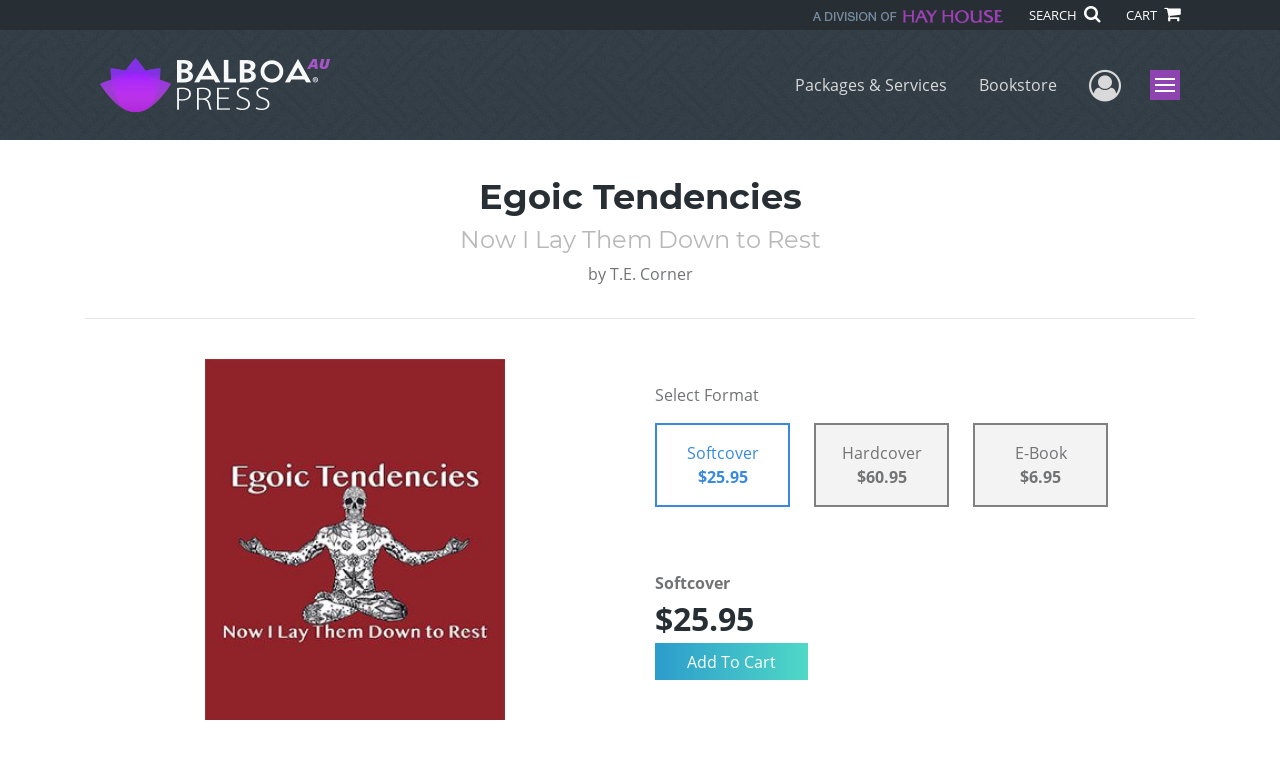

--- FILE ---
content_type: text/html; charset=utf-8
request_url: https://www.balboapress.com/en-au/bookstore/bookdetails/851910-egoic-tendencies
body_size: 12675
content:

<!doctype html>
<html lang="en">

<head>
    <!-- FOUC fix -->
    <!-- This should be loaded very first, before any style and scripts -->
    <style>
        html {
            visibility: hidden;
            opacity: 0;
        }

        .preload * {
            -webkit-transition: none !important;
            -moz-transition: none !important;
            -ms-transition: none !important;
            -o-transition: none !important;
        }
    </style>
    <!-- FOUC fix -->
    <!-- Required meta tags -->
    <meta charset="utf-8">
    <meta name="viewport" content="width=device-width, initial-scale=1, shrink-to-fit=no">
    
<script>
    (function (w, d, s, l, i) {
        w[l] = w[l] || []; w[l].push({
            'gtm.start':
            new Date().getTime(), event: 'gtm.js'
        }); var f = d.getElementsByTagName(s)[0],
            j = d.createElement(s), dl = l != 'dataLayer' ? '&l=' + l : ''; j.async = true; j.src =
                'https://www.googletagmanager.com/gtm.js?id=' + i + dl; f.parentNode.insertBefore(j, f);
    })(window, document, 'script', 'dataLayer', 'GTM-M8ZK8VL');</script>



    <title>Balboa Press</title>
            <link rel="alternate" hreflang="en" href="https://www.balboapress.com/en/bookstore/bookdetails/851910-egoic-tendencies" />
            <link rel="canonical" hreflang="en-AU" href="https://www.balboapress.com/en-AU/bookstore/bookdetails/851910-egoic-tendencies" />
            <link rel="alternate" hreflang="en-GB" href="https://www.balboapress.com/en-GB/bookstore/bookdetails/851910-egoic-tendencies" />



    <title>Egoic Tendencies By T.E. Corner</title>
<script type="application/ld+json">
{
                  "@context": "http://schema.org",
                  "@type": "Book",
                  "bookFormat": "http://schema.org/Paperback",
                   "isbn": "9798765244777",
                  "numberOfPages": "168",
                  "publisher": {
                                "@type": "Organization",
                                  "name": "BalboaPress"
                    },
                  "datePublished":"9/20/2023 10:52:00 AM",
                  "genre":"MOTIVATIONAL & INSPIRATIONAL",
                  "awards":"",
                  "author":{
                                "@type":"Person",
                                "name":"T.E. Corner"
                  },
                  "offers":{
                                "@type":"Offer",
                                 "price": "$25.95",
                                "priceCurrency": "AUD"
                  },
                  "name":"Egoic Tendencies",
                  "description":"In this sequel to the novel Assholes to Angels: A Change of Mind in the Workplace (and the World), Wayne Renroc opens us up to a reality that is quite the opposite of what we have been led to believe about the world as it has been perceived.
Wayne Renroc, the story’s protagonist, continues his stead",
                  "image":"https://s3.amazonaws.com/ASIDigitalAssets/00/00/85/19/10/Cover_l.gif",
                  "url":"http://www.balboapress.com/en-au/bookstore/bookdetails/851910-egoic-tendencies"
                }</script>
        <meta name="title" content="Egoic Tendencies" />
        <meta name="description" content="In this sequel to the novel Assholes to Angels: A Change of Mind in the Workplace (and the World), Wayne Renroc opens us up to a reality that is quite the opposite of what we have been led to believe about the world as it has been perceived.
Wayne Renroc, the story’s protagonist, continues his stead" />
        <meta property="og:title" content="Egoic Tendencies" />
        <meta property="og:type" content="Softcover" />
        <meta property="og:image" content="https://s3.amazonaws.com/ASIDigitalAssets/00/00/85/19/10/Cover_l.gif" />
        <meta property="og:image:alt" content="T.E. Corner Egoic Tendencies" />
        <meta property="og:url" content="http://www.balboapress.com/en-au/bookstore/bookdetails/851910-egoic-tendencies" />
        <meta property="og:description" content="In this sequel to the novel Assholes to Angels: A Change of Mind in the Workplace (and the World), Wayne Renroc opens us up to a reality that is quite the opposite of what we have been led to believe about the world as it has been perceived.
Wayne Renroc, the story’s protagonist, continues his stead" />
        <meta property="og:determiner" content="auto" />
        <meta property="og:locale" content="en-AU" />
        <meta property="og:site_name" content="BalboaPress" />
        <meta property="books:author" content="T.E. Corner" />
        <meta property="books:isbn" content="9798765244777" />
        <meta property="books:release_date" content="9/20/2023 10:52:00 AM" />
        <meta property="books:tag" content="MOTIVATIONAL &amp; INSPIRATIONAL" />


    <script type="text/javascript" src="/scripts/Asl.Foundation.Frameworks.min.js"></script>
<script src='https://www.google.com/recaptcha/api.js'></script>
<script type="text/javascript" src="//6c756ba5bf2c437b92a0d9a10bb9c6ba.js.ubembed.com" async></script>
<link rel="shortcut icon" href="/~/media/ASL/Images/BalboaAU/Favicon/BP-icon-AU.png">
<script type="text/javascript" src="http://10979151.collect.igodigital.com/collect.js"></script>
<script type="text/javascript">
_etmc.push(["setOrgId"
"10979151"])
_etmc.push(["trackPageView"])
</script>
<!-- login focus fix -->
<script type="text/javascript" src="/~/media/ASL/js/Common/loginFocusFix.js" async></script>

    <link type="text/css" href="/styles/css/Asl.Foundation.Frameworks.min.css" rel="stylesheet" />
<link type="text/css" href="/styles/css/asl.feature.bookstore.min.css" rel="stylesheet" />
<link type="text/css" href="/styles/css/owl.carousel.min.css" rel="stylesheet" />
<link type="text/css" href="/styles/css/book.carousel.css" rel="stylesheet" />
<link type="text/css" href="/styles/asl.feature.membership.min.css" rel="stylesheet" />
<link type="text/css" href="/styles/css/bootstrap-star-rating/star-rating.min.css" rel="stylesheet" />
<link type="text/css" href="/styles/asl.feature.controls.min.css" rel="stylesheet" />
<link type="text/css" href="/styles/css/Asl.Feature.Navigation.min.css" rel="stylesheet" />
<link type="text/css" href="/styles/balboa-au/css/balboa-au-main.min.css" rel="stylesheet" />


    
</head>

<body class="preload" id="*">
    
<noscript>
    <iframe src="https://www.googletagmanager.com/ns.html?id=GTM-M8ZK8VL"
            height="0" width="0" style="display:none;visibility:hidden"></iframe>
</noscript>

    <!-- start Site Main Wrapper -->
    <div class="l-main-wrapper">

        <!-- start Header section -->
        <header class="l-header" >
            <!-- topbar -->
<div class="ap-topbar">
    <div class="ap-topbar__left">
        <div class="ap-topbar__left-info"></div>
    </div>
    <div class="ap-topbar__right">
        <div class="ap-topbar__right-info">
            <img class="img-fluid hayhouse-logo" height="13" alt="Hay House" width="190" src="/-/media/asl/images/balboaau/lead/hayhouse-logoau.ashx" />
        </div>
        <div class="ap-topbar__icons">
            <!-- search icon and popup -->
            
<!-- search button icon -->
<a class="ap-topbar__search" href="#">SEARCH <i class="fa fa-search" aria-hidden="true"></i></a>
<!-- search-wrap -->
<div class="search-wrap">
    <!-- svg icons -->
    <svg class="d-none">
        <defs>
            <symbol id="icon-search" viewBox="0 0 24 24">
                <title>search</title>
                <path d="M15.5 14h-.79l-.28-.27C15.41 12.59 16 11.11 16 9.5 16 5.91 13.09 3 9.5 3S3 5.91 3 9.5 5.91 16 9.5 16c1.61 0 3.09-.59 4.23-1.57l.27.28v.79l5 4.99L20.49 19l-4.99-5zm-6 0C7.01 14 5 11.99 5 9.5S7.01 5 9.5 5 14 7.01 14 9.5 11.99 14 9.5 14z" />
            </symbol>
            <symbol id="icon-cross" viewBox="0 0 24 24">
                <title>cross</title>
                <path d="M19 6.41L17.59 5 12 10.59 6.41 5 5 6.41 10.59 12 5 17.59 6.41 19 12 13.41 17.59 19 19 17.59 13.41 12z" />
            </symbol>
        </defs>
    </svg>
    <!-- search block -->
    <div class="search">
        <form class="search__form" action="/en-au/search">
            <label for="search-input" class="login__items">Search Keyword</label>
            <input tabindex="-1" id="search-input" class="search__input" name="query" type="search" placeholder="Enter Keyword" autocomplete="off" autocorrect="off" autocapitalize="off" spellcheck="false" />
            <button tabindex="-1" class="search__btn search__btn--search" onclick="$('.search__form form').submit()"><svg class="search__icon search__icon--search"><use xlink:href="#icon-search"></use></svg></button>
        </form>
        <button tabindex="-1" id="btn-search-close" class="search__btn search__btn--search-close" aria-label="Close search form"><svg class="search__icon search__icon--cross"><use xlink:href="#icon-cross"></use></svg></button>
    </div>
</div>

            <!-- cart button icon -->
            
    <a class="ap-topbar__cart" href="/en-au/bookstore/shoppingcart">CART <i class="fa fa-shopping-cart" aria-hidden="true"></i></a>

        </div>
    </div>
</div>

<!-- brand-lines -->
<section class="ap-brand-lines">
    <span></span>
    <span></span>
</section>


<!-- navbar -->
<div class="ap-navbar">
    <!-- nav brand / logo -->
    <div class="ap-navbar__brand">
        
    <a href="/en-au/">
        <img src="/-/media/asl/images/balboaau/bp-au-headerlogo.ashx" alt="Balboa Press Logo">
    </a>

    </div>
    <!-- desktop nav -->
    <nav class="ap-navbar__desktop-nav">
            <ul class="ap-navbar__list">
                <li class="ap-navbar__item">
                    <a class="ap-navbar__link" href="/en-au/packages-services">Packages & Services</a>
                </li>
                <li class="ap-navbar__item">
                    <a class="ap-navbar__link" href="/en-au/bookstore">Bookstore</a>
                </li>
    </ul>

    </nav>
    <!-- link icons -->
    <div class="ap-navbar__links-wrap">
        <!-- user-nav trigger / avatar icon -->
        <a href="#" class="ap-navbar__avatar"><span class="sr-only">User Menu</span><i class="fa fa-user-circle-o" aria-hidden="true"></i></a>


        <!-- user nav -->
        <nav class="ap-navbar__user-nav">
                <ul class="ap-navbar__list">
            <li class="ap-navbar__item">
                <a tabindex="-1" class="ap-navbar__link" href="javascript:openLogin()" >Login</a>
            </li>
    </ul>

        </nav>

        <!-- menu-nav trigger / hamburger menu -->
        <a href="#" class="ap-navbar__trigger">Menu<span></span></a>

        <!-- menu nav -->
        <nav class="ap-navbar__menu-nav">
                <ul class="ap-navbar__list">
                <li class="ap-navbar__item ap-navbar__item--desktop">
                    <a tabindex="-1" class="ap-navbar__link" href="/en-au/packages-services">Packages &amp; Services</a>
                </li>
                <li class="ap-navbar__item ap-navbar__item--desktop">
                    <a tabindex="-1" class="ap-navbar__link" href="/en-au/bookstore">Bookstore</a>
                </li>
                <li class="ap-navbar__item">
                    <a tabindex="-1" class="ap-navbar__link" href="/en-au/resources">Resources</a>
                </li>
                <li class="ap-navbar__item">
                    <a tabindex="-1" class="ap-navbar__link" href="/en-au/about">About Us</a>
                </li>
                <li class="ap-navbar__item">
                    <a tabindex="-1" class="ap-navbar__link" href="/en-au/faq">FAQ</a>
                </li>
                <li class="ap-navbar__item">
                    <a tabindex="-1" class="ap-navbar__link" href="https://blog.balboapress.com/">Blog</a>
                </li>
    </ul>

        </nav>
    </div>
</div>
<div id="login" class="search-wrap">
    <!-- start svg icons -->
    <svg class="d-none">
        <defs>
            <symbol id="icon-cross" viewBox="0 0 24 24">
                <title>cross</title>
                <path d="M19 6.41L17.59 5 12 10.59 6.41 5 5 6.41 10.59 12 5 17.59 6.41 19 12 13.41 17.59 19 19 17.59 13.41 12z" />
            </symbol>
        </defs>
    </svg>
    <!-- end svg icons -->
    <div id="loginPopup" class="search">
        <button id="btn-login-close" class="search__btn--search-close search__btn" aria-label="Close search form"><svg class="search__icon search__icon--cross"><use xlink:href="#icon-cross"></use></svg></button>
        <form id="loginForm" class="search__form">
            <div class="form-group">
                <div class="row">
                    <div class="col">
                        <h2 class="text-center"><label class="control-label login__items login__header">Please Log In</label></h2>
                    </div>
                </div>
            </div>
            <div class="form-group">
               <label class="login__items" for="loginEmail">Email</label>
                <input class="form-control login__input text-box single-line" data-val="true" data-val-email="Please provide correct email format" data-val-maxlength="The maximum length for email is 80" data-val-maxlength-max="80" data-val-required="Please Provide Email" data-val-required-param="Email" id="loginEmail" name="Email" placeholder="Email" type="email" value="" />
                
                <input data-val="true" data-val-required="The isLoginPage field is required." id="hdnIsLoginPage" name="isLoginPage" type="hidden" value="False" />
                <input id="hdnRedirectUrl" name="RedirectUrl" type="hidden" value="" />

            </div>
            <div class="form-group">
                 <label class="login__items" for="loginPassword">Password</label>
                <input class="form-control login__input text-box single-line" data-val="true" data-val-required="Please Provide Password" data-val-required-param="Password" id="loginPassword" name="Password" placeholder="Password" type="password" value="" />
                
            </div>
            <div class="form-group">
                <button id="btnLogin" class="btn btn-secondary  btn-block login__items" type="submit">Enter Your Author Centre</button>
                <div class="validation-summary-valid text-danger" data-valmsg-summary="true"><ul><li style="display:none"></li>
</ul></div>
                <div class="alert alert-danger invisible" id="errorMessage">
                </div>
                <img id="loader" class="loader" src="/Images/loading.gif" alt="loading" height="40">
            </div>
            <div class="form-group">
                <div class="row">
                    <div class="col-md-6 offset-md-6 text-right">
                        <a href="/AuthorCenter/Dashboard/AccountInformation/ForgotPassword" class="btn-block login__items">Forgot your Password?</a>
                    </div>
                </div>
            </div>
            <div class="form-group">
                
                <div class="login__items register-question">
                  Don&#39;t have an account?
                </div>
                
                <div class="row">
                    <div class="col text-center">
                        <a id="btnCreateAccount" href="/en-au/register" class="btn btn-secondary login__items">Create an Account</a>
                    </div>
                </div>
                <br />
                <div id="divGuest" class="row" style="display:none">
                    <div class="col text-center">
                        <a id="btnGuest" href="#" class="btn btn-secondary login__items">Continue as Guest</a>
                    </div>
                </div>
                <input id="RegisterUrl" name="RegisterUrl" type="hidden" value="/en-au/register" />
            </div>
        </form>
    </div>
</div>
            
        </header>

        <!-- end Header section -->
        <!-- start Main section -->
        <main class="l-main-body">

            <!-- ============================================================== -->
            <!-- start full-width background wrapper -->
            <section class="full-width-bg block-row-1">
                <!-- start l-hero section -->
                <section class="l-hero">
                    

                </section>
                <!-- end l-hero section -->
            </section>
            <!-- end full-width background wrapper -->
            <!-- ============================================================== -->
            <!-- ============================================================== -->
            <!-- start full-width background wrapper -->
            <section class="full-width-bg block-row-2">
                <div class="container">
                    <div class="row">
                        <div class="col">

                            <!-- start breadcrumb section -->
                            <section class="l-breadcrumb">

                                

                            </section>
                            <!-- end breadcrumb section -->

                        </div>
                    </div>
                </div>
            </section>
            <!-- end full-width background wrapper -->
            <!-- ============================================================== -->
            <!-- ============================================================== -->
            <!-- start full-width background wrapper -->
            <section class="full-width-bg block-row-3">
                <!-- start l-headline section -->
                <section class="l-headline">
                    

                </section>
                <!-- end l-headline section -->
            </section>
            <!-- end full-width background wrapper -->
            <!-- ============================================================== -->
            <!-- ============================================================== -->
            <!-- start full-width background wrapper -->
            <section class="full-width-bg block-row-4 layout-1c">
                <!-- start l-content-wide section -->
                <section class="l-content-wide">

                            <div class="container">
            <div class="row text-center">
                <div class="col-md-12">
                    <h1 class="book-title text-blue-black">Egoic Tendencies</h1>
                    <h2 class="book-subtitle">Now I Lay Them Down to Rest</h2>
                    <p>
                        <span>by</span> <span class="book-author-name">T.E. Corner</span>
                    </p>
                </div>
            </div>
            <hr />
        </div>

<div class="modal fade" id="bookCoverZoomModal" tabindex="-1" role="dialog" aria-label="Book Cover &amp; Preview Text">
    <div class="modal-dialog">
        <div class="modal-content">
            <div class="modal-header">
                <h4 class="modal-title">Book Cover &amp; Preview Text</h4>
                    <button type="button" class="close" data-dismiss="modal" aria-label="Close"><span aria-hidden="true">&times;</span></button>
            </div>
            <div class="modal-body" id="modal-body_bookCoverZoomModal">
                                        <p>
                            
    <div class="container book-free-preview-text">
        <div class="row">
            <div class="col">
                <div class="text-center pb-4">
                    <img class="img-fluid" src="https://s3.amazonaws.com/ASIDigitalAssets/00/00/85/19/10/Cover_l.gif" onerror="imgErr(this,'/-/media/asl/images/balboaau/cover_notavailable.ashx');" />
                </div>
            </div>
        </div>
        <hr />
        <div class="row break">
            <br />
        </div>
        <div class="row">
            <div class="col">
                <p>Wayne and Gary were still going strong and highly caffeinated. At this point, they were drinking water to take a break from all of the caffeine. Wayne was rambling off random thoughts, “I saw God for the first time today. I saw all of God’s gifts, I saw miracles, I saw life for the first time! I heard all of God’s sounds in nature for the first time today! 
“Prior to this moment, I saw everything else other than God’s gifts and miracles. Each breathing moment is the first time. Today is the first time I saw God.
Every moment prior to that, I was running, making sure I did not fall behind. ‘Keeping up with the Joneses as they say and I was great at the chase. 
All the while during the pursuit, I was keeping my eyes peeled looking out for danger, avoiding failure and a fear of falling behind. I was doing great, but I missed everything else. I rarely, if ever, enjoyed any of the miracles and gifts I was blessed with.
It seems we run and run, work hard and then work harder to ‘get ahead’ in the hope that one day we can get off the treadmill of life.
The problem, all of these pursuits are egoic tendencies, fearful pursuits. They are addictive. We are the addicts, always looking for the next high. Afraid to rest and enjoy the moment out of a fear of falling behind. All we really created was a self-defeating pursuit of suffering.
The moment I rested; it was miraculous. Not only did I not fall behind, but rather I was right there in the moment where miracles occur. There was no fear of falling behind and no urgency to get ahead. 
An object in motion tends to stay in motion. Although I stopped the chaotic egoic pursuit I am still in motion, aligned with Love.
The answer is Love. Love heals all. Love saves all. Heraclitus is known to have said, “The Only Constant in Life Is Change. But, in truth, the only constant in life is Love.”</p>
            </div>
        </div>
    </div>

                        </p>
            </div>
        </div><!-- /.modal-content -->
    </div><!-- /.modal-dialog -->
</div>

                </section>
                <!-- end l-content-wide section -->
            </section>
            <!-- end full-width background wrapper -->
            <!-- ============================================================== -->
            <!-- ============================================================== -->
            <!-- start full-width background wrapper -->
            <section class="full-width-bg block-row-5 layout-2c-equal">
                <div class="container">
                    <div class="row">

                        <div class="col-md-6">
                            <!-- start l-content-left section -->
                            <section class="l-content-left">

                                
    <div class="container">
        <div class="row py-4">
            <div class="col-md-12">
                <a id="bookKey" class="book-cover-wrap" href="#bookCoverZoomModal" data-toggle="modal" data-bookKey=851910-egoic-tendencies>
                    <img class="img-fluid" alt="" src="https://s3.amazonaws.com/ASIDigitalAssets/00/00/85/19/10/Cover_l.gif" onerror="imgErr(this,'/-/media/asl/images/balboaau/cover_notavailable.ashx');" />
                </a>
            </div>
        </div>
    </div>


                            </section>
                            <!-- end l-content-left section -->
                        </div>

                        <div class="col-md-6">
                            <!-- start l-content-right section -->
                            <section class="l-content-right">

                                    <div class="pt-md-5">
        <p class="text-center text-md-left">Select Format</p>
        <div class="row mx-0">

                <div id="978852" class="col-lg-3 mb-3 mr-lg-4 book-format selected">
                    <div class="text-center py-3">
                        <div class="book-format-descr">Softcover</div>
                            <div class="book-price-value"><strong>$25.95</strong></div>
                    </div>
                </div>
                <div id="978853" class="col-lg-3 mb-3 mr-lg-4 book-format ">
                    <div class="text-center py-3">
                        <div class="book-format-descr">Hardcover</div>
                            <div class="book-price-value"><strong>$60.95</strong></div>
                    </div>
                </div>
                <div id="979036" class="col-lg-3 mb-3 mr-lg-4 book-format ">
                    <div class="text-center py-3">
                        <div class="book-format-descr">E-Book</div>
                            <div class="book-price-value"><strong>$6.95</strong></div>
                    </div>
                </div>
        </div>
        <div class="pt-2 pt-lg-5 text-center text-md-left">
            <div id="book-selected-format-descr"><strong>Softcover</strong></div>
            <div id="book-selected-value" class="book-selected-value text-blue-black">$25.95</div>
            <input id="btnAddToCart" type="button" value="Add To Cart" class="btn btn-gradient-3" />
        </div>
        <!-- Loader Started -->
        <div id="dvLoader" class="LoadingDiv" style="display: none;">
            <p style="position: absolute; top: 30%; left: 45%; color: White;">
                <img src="/Images/loading.gif" alt="Loading" />
            </p>
        </div>
        <!-- Loader End -->
    </div>


                            </section>
                            <!-- end l-content-right section -->
                        </div>

                    </div>
                </div>
            </section>
            <!-- end full-width background wrapper -->
            <!-- ============================================================== -->
            <!-- ============================================================== -->
            <!-- start full-width background wrapper -->
            <section class="full-width-bg block-row-6">
                <!-- start l-content-bottom section -->
                <section class="l-content-bottom">
                        <div class="container books-carousel " data-books-per-page="5">
        <div class="row">
            <div class="col-md-12">
                <p><strong class="text-blue-black"><hr />
<div class="py-3">Other Books By This Author</div></strong></p>
            </div>
        </div>
        <div class="row">
            
        </div>
        <div class="row">
            <div class="col-md-11 centered">
                <div class="owl-carousel pb-3">
                            <div class="book">
                                <a href="/en-au/bookstore/bookdetails/807877-assholes-to-angels" aria-describedby="bookUrl">
                                    <img src="https://s3.amazonaws.com/ASIDigitalAssets/00/00/80/78/77/Cover_m.gif"  class="img-fluid rounded book-border"  alt="" onerror="imgErr(this,'/-/media/asl/images/balboaau/cover_notavailable.ashx');">

                                    <div class="text-left mt-2">
                                       Assholes to Angels
                                    </div>
                                </a>
                                <div class="text-left text-blue-black">
                                    T.E. Corner
                                </div>

                                    <div class="text-left">
                                        $33.95
                                    </div>
                            </div>
                            <div class="book">
                                <a href="/en-au/bookstore/bookdetails/807878-what-you-eat-what-you-drink-what-you-breathe-what-you-think" aria-describedby="bookUrl">
                                    <img src="https://s3.amazonaws.com/ASIDigitalAssets/00/00/80/78/78/Cover_m.gif"  class="img-fluid rounded book-border"  alt="" onerror="imgErr(this,'/-/media/asl/images/balboaau/cover_notavailable.ashx');">

                                    <div class="text-left mt-2">
                                       What You Eat, What You Drink, What You Breathe, What You Think
                                    </div>
                                </a>
                                <div class="text-left text-blue-black">
                                    T.E. Corner
                                </div>

                                    <div class="text-left">
                                        $26.95
                                    </div>
                            </div>
                            <div class="book">
                                <a href="/en-au/bookstore/bookdetails/743670-Mommy-Why-Do-You-Have-Two-Birthdays" aria-describedby="bookUrl">
                                    <img src="https://s3.amazonaws.com/ASIDigitalAssets/00/00/74/36/70/Cover_m.gif"  class="img-fluid rounded book-border"  alt="" onerror="imgErr(this,'/-/media/asl/images/balboaau/cover_notavailable.ashx');">

                                    <div class="text-left mt-2">
                                       Mommy, Why Do You Have Two Birthdays?
                                    </div>
                                </a>
                                <div class="text-left text-blue-black">
                                    T.E. Corner
                                </div>

                                    <div class="text-left">
                                        $17.95
                                    </div>
                            </div>
                            <div class="book">
                                <a href="/en-au/bookstore/bookdetails/749994-Life-is-Fine-When-You-Are-Aligned" aria-describedby="bookUrl">
                                    <img src="https://s3.amazonaws.com/ASIDigitalAssets/00/00/74/99/94/Cover_m.gif"  class="img-fluid rounded book-border"  alt="" onerror="imgErr(this,'/-/media/asl/images/balboaau/cover_notavailable.ashx');">

                                    <div class="text-left mt-2">
                                       Life is Fine, When You Are Aligned!
                                    </div>
                                </a>
                                <div class="text-left text-blue-black">
                                    T.E. Corner
                                </div>

                                    <div class="text-left">
                                        $20.95
                                    </div>
                            </div>
                            <div class="book">
                                <a href="/en-au/bookstore/bookdetails/769996-borrowedeyesandfeet" aria-describedby="bookUrl">
                                    <img src="https://s3.amazonaws.com/ASIDigitalAssets/00/00/76/99/96/Cover_m.gif"  class="img-fluid rounded book-border"  alt="" onerror="imgErr(this,'/-/media/asl/images/balboaau/cover_notavailable.ashx');">

                                    <div class="text-left mt-2">
                                       Borrowed&#160;Eyes&#160;and&#160;Feet
                                    </div>
                                </a>
                                <div class="text-left text-blue-black">
                                    T.E. Corner
                                </div>

                                    <div class="text-left">
                                        $17.95
                                    </div>
                            </div>
                </div>
            </div>
        </div>

    </div>
    <div class="container">
        <div class="row">
            <div class="col-md-12">
                <hr>
                <div class="row pt-3">
                    <div class="col-md-6">
                        <div class="col-md-12">
                            <p><strong class="text-blue-black">Book Details</strong></p>
                        </div>
                        <div class="col-md-12">
                            <span>Language</span> :
                            <span>English</span>
                        </div>
                        <div class="col-md-12">
                            <span>Publication Date</span> :
                            <span>20/09/2023</span>
                        </div>
                    </div>
                </div>
                <br />
                <div class="row pb-3">

                        <div class="col-md-4" style="margin-bottom:15px">
                            <div class="col-md-12">
                                <span>Format</span> :
                                <span>Softcover</span>
                            </div>
                            <div class="col-md-12">
                                <span>Dimensions</span> :
                                <span>6x9</span>
                            </div>
                            <div class="col-md-12">
                                <span>Page Count</span> :
                                <span>168 </span>
                            </div>
                            <div class="col-md-12">
                                <span>ISBN</span> :
                                <span>9798765244777</span>
                            </div>
                        </div>
                        <div class="col-md-4" style="margin-bottom:15px">
                            <div class="col-md-12">
                                <span>Format</span> :
                                <span>Hardcover</span>
                            </div>
                            <div class="col-md-12">
                                <span>Dimensions</span> :
                                <span>6x9</span>
                            </div>
                            <div class="col-md-12">
                                <span>Page Count</span> :
                                <span>168 </span>
                            </div>
                            <div class="col-md-12">
                                <span>ISBN</span> :
                                <span>9798765244760</span>
                            </div>
                        </div>
                        <div class="col-md-4" style="margin-bottom:15px">
                            <div class="col-md-12">
                                <span>Format</span> :
                                <span>E-Book</span>
                            </div>
                            <div class="col-md-12">
                                <span>Dimensions</span> :
                                <span>N/A</span>
                            </div>
                            <div class="col-md-12">
                                <span>Page Count</span> :
                                <span>168 </span>
                            </div>
                            <div class="col-md-12">
                                <span>ISBN</span> :
                                <span>9798765244784</span>
                            </div>
                        </div>
                    
                    <input id="hdnBodyIdAttribute" type="hidden" />
                </div>
                <hr style="margin-top: 0px!important">
                <div class="row py-3">
                    <div class="col-md-12">
                        <h3><strong class="text-blue-black">About the Book</strong></h3>
                    </div>
                    <div class="col-md-12">
                        <p>In this sequel to the novel Assholes to Angels: A Change of Mind in the Workplace (and the World), Wayne Renroc opens us up to a reality that is quite the opposite of what we have been led to believe about the world as it has been perceived.
Wayne Renroc, the story’s protagonist, continues his steadfast journey to reveal the truth about life, spirituality, and healing. Common beliefs, which have been embraced by nearly every human being, will be exposed to open us up to a reality that is quite the opposite of what we have been led to believe. 
The status quo will be challenged, even shattered, and you’ll find yourself either deeply offended or forever grateful for Wayne Renroc’s relentless pursuit of truth hidden underneath the facade of the world you perceive. 
Wayne’s journey forces him to take a hard, and often difficult, look at spirituality and healing —one that pushes him toward a deeper connection with God consciousness. You will be encouraged to open yourself up to a higher awareness of Source, God, the Supreme, spirit, or whichever term you prefer. 
For those who are searching for peace, just know that you will never find it outside of yourself. The Kingdom is within each and every one of us.</p>
                    </div>
                </div>
                <hr>
                <div class="row py-3">
                    <div class="col-md-12">
                        <h3><strong class="text-blue-black">About the Author</strong></h3>
                    </div>
                    <div class="col-md-12">
                        <p>T.E. Corner’s books have been strongly influenced by the likes Dr. Wayne Dyer, Eckhart Tolle, Dr. Robert O. Young, and Chris Largent. In this sequel to Assholes to Angels: A Change of Mind in the Workplace (and the World), he continues to explore life’s mysteries and the human experience. By breaking free from the shackles of fear and the ego we can attain an enlightened state of being.</p>
                    </div>
                </div>
            </div>
        </div>
    </div>
    <div class="container">
<form Class="form-horizontal" action="/" id="reviewForm" method="post"><input id="Sku" name="Sku" type="hidden" value="SKU-001368907" />            <div id="divReview">

                
                    <hr />
                    <div class="row pt-3">
                        <div class="col-md-12">

                            <h4><label class="control-label">Add Review</label></h4>
                        </div>
                    </div>
                
                <div class="form-group">
                    <div class="col-md-7">
                        <label for="Name">Name</label>
                        <input class="form-control" data-val="true" data-val-required="Please Enter Name" data-val-required-param="Name" id="Name" name="Name" placeholder="Name" type="text" value="" />
                        <span class="field-validation-valid text-danger" data-valmsg-for="Name" data-valmsg-replace="true"></span>
                    </div>
                </div>
                <div class="form-group">
                    <div class="col-md-7">
                        <label for="Email">Email</label>
                        <input class="form-control" data-val="true" data-val-email="Please provide correct email format" data-val-required="Please Enter Email" data-val-required-param="Email" id="Email" name="Email" placeholder="Email" type="text" value="" />
                        <span class="field-validation-valid text-danger" data-valmsg-for="Email" data-valmsg-replace="true"></span>
                    </div>
                </div>
                <div class="form-group">
                    <div class="col-md-7">
                        <label class="control-label">Ratings</label>
                        <div class="rating-container">
                            <input type="hidden" name="Rating" id="Rating" aria-required="true" data-step=1 />
                            <span id="ratingError" class="text-danger field-validation-error display-none">
                                Please Enter Rating
                            </span>
                        </div>
                    </div>
                </div>
                <div class="form-group">
                    <div class="col-md-7">
                        <label for="ReviewDescription" class="control-label">Comments</label>
                        <textarea class="form-control" cols="20" data-val="true" data-val-required="Please Enter Comments" data-val-required-param="ReviewDescription" id="ReviewDescription" name="ReviewDescription" rows="2">
</textarea>
                        <span class="field-validation-valid text-danger" data-valmsg-for="ReviewDescription" data-valmsg-replace="true"></span>
                    </div>
                </div>
                <div class="form-group">
                    <div class="row">
                        <div class="col-md-7 padding-left-30">
                            <input id="CaptchaSiteKey" type="hidden" value="6LcE5l4UAAAAAA7hHysMK9B_TKiC--1KeioKMeEr" name="CaptchaSiteKey" />
                            <div class="g-recaptcha" data-sitekey="6LcE5l4UAAAAAA7hHysMK9B_TKiC--1KeioKMeEr"></div>
                            <span id="captchaError" class="text-danger field-validation-error display-none">
                                Please Verify
                            </span>
                        </div>
                    </div>
                </div>
                <div class="form-group">
                    <div class="col-md-offset-5 col-md-10">
                        <input id="btnSubmit" type="submit" value="Submit Review" class="btn btn-gradient-3" />
                    </div>
                </div>
            </div>
            <div id="divMessage" class="form-group">
                <div class="row">
                    <div class="col-md-10">
                        <div class="alert">
                        </div>
                    </div>
                </div>
            </div>
            <!-- Loader Started -->
            <div id="dvLoader2" class="LoadingDiv" style="display: none;">
                <p style="position: absolute; top: 30%; left: 45%; color: White;">
                    <img src="/Images/loading.gif" alt="Loading" />
                </p>
            </div>
            <!-- Loader End -->
</form>    </div>



                </section>
                <!-- end l-content-bottom section -->
            </section>
            <!-- end full-width background wrapper -->
            <!-- ============================================================== -->

        </main>
        <!-- end Main section -->
        <!-- start Footer section -->

        <footer class="l-footer" >

            <div class="ftr__top">
<div class="container">
<div class="row">
<div class="col-sm-3">
<p class="ftr__top-title text-blue-black">Company</p>
<ul class="ftr__top-list">
    <li class="ftr__item-list"><a href="/en-au/about" class="ftr__item-link">About Us</a></li>
    <li class="ftr__item-list"><a href="/en-au/faq" class="ftr__item-link">FAQ</a></li>
    <li class="ftr__item-list"><a href="/en-au/contact" class="ftr__item-link">Contact Us</a></li>
    <li class="ftr__item-list"><a href="/en-au/referral" class="ftr__item-link">Referral Program</a></li>
   <li class="ftr__item-list"><a href="/en-au/faq/fraud" class="ftr__item-link">Fraud Alert</a></li>
</ul>
</div>
<div class="col-sm-3">
<p class="ftr__top-title"><a href="/en-au/packages-services" class="ftr__item-link text-blue-black">Packages &amp; Services</a></p>
<ul class="ftr__top-list">
  <li class="ftr__item-list"><a href="/en-au/packages-services/compare" class="ftr__item-link">Compare Packages</a></li>
 <li class="ftr__item-list"><a href="/en-au/packages-services#services" class="ftr__item-link">Services</a></li>
      <li class="ftr__item-list"><a href="/en-au/resources" class="ftr__item-link">Resources</a></li>
</ul>
</div>
<div class="col-sm-3">
<p class="ftr__top-title text-blue-black">Books</p>
<ul class="ftr__top-list">
    <li class="ftr__item-list"><a href="/en-au/redeem" class="ftr__item-link">BookStub™ Redemption</a></li>
    <li class="ftr__item-list"><a href="/en-au/search?facets=contenttypestring%3DBook&amp;orderBy=BESTSLR" class="ftr__item-link">Balboa Press Trending Books</a></li>
    <li class="ftr__item-list"><a href="/en-au/search?facets=contenttypestring%3DBook&amp;orderBy=PUBDATENO" class="ftr__item-link">Balboa Press New Releases</a></li>
</ul>
</div>
<div class="col-sm-3">
<div class="ftr__top-number">
<p>Call 1 800 844 925 </p>
</div>
</div>
</div>
</div>
</div>
<!-- /.end of ftr top -->    <div class="ftr__bottom">
        <div class="container">
            <div class="row">
                <div class="col">
                        <img src="/-/media/asl/images/balboaau/footerlogo-au.ashx" class="img-fluid ftr__bottom-logo" />

<p class="ftr__bottom-description">
&copy;2026 Copyright Balboa Press &middot; <a href="/en-au/privacy-policy">Privacy Policy</a> &middot; <a href="/en-au/accessibility-statement">Accessibility Statement</a>&nbsp;&middot; <a rel="noopener noreferrer" rel="noopener noreferrer" href="https://ccpa.authorsolutions.com/do-not-sell-ca/" target="_blank">Do Not Sell My Info - CA Residents Only</a> <br />
E-Commerce <a href="//www.nopcommerce.com/" target="_blank">Powered by nopCommerce</a> <a rel="noopener noreferrer" rel="noopener noreferrer" href="https://www.facebook.com/BalboaPress/" target="_blank"><em class="text-gray fa fa-facebook-f" aria-hidden="true"></em></a> <a rel="noopener noreferrer" rel="noopener noreferrer" href="https://twitter.com/BalboaPress" target="_blank"><em class="text-gray fa fa-twitter" aria-hidden="true"></em></a> <a rel="noopener noreferrer" rel="noopener noreferrer" href="https://www.youtube.com/balboapress" target="_blank"><em class="text-gray fa fa-youtube" aria-hidden="true"></em></a>
</p>                </div>
            </div>
        </div>
    </div>

                <div class="culture-select-wrap">
        <select id="LanguageFilter" name="LanguageFilter" onchange="redirectToUrl(this.value)"><option value="http://www.balboapress.com/en-au/bookstore/bookdetails/851910-egoic-tendencies">Australia</option>
<option value="http://www.balboapress.com/en/bookstore/bookdetails/851910-egoic-tendencies">United States</option>
<option value="http://www.balboapress.com/en-gb/bookstore/bookdetails/851910-egoic-tendencies">United Kingdom</option>
</select>
    </div>


        </footer>
        <!-- end Footer section -->

    </div>
    <!-- end Site Main Wrapper -->
    <!-- JavaScript -->
    <!-- jQuery first, then Popper.js, then Bootstrap JS -->
    <script type="text/javascript" src="/scripts/Asl.Feature.BookStore.min.js"></script>
<script type="text/javascript" src="/scripts/owlcarousel/owl.carousel.min.js"></script>
<script type="text/javascript" src="/scripts/owlcarousel/book-carousel.min.js"></script>
<script type="text/javascript" src="/scripts/login.min.js"></script>
<script type="text/javascript" src="/Scripts/Asl.Feature.Navigation.js"></script>
<script type="text/javascript" src="/scripts/bootstrap-star-rating/star-rating.min.js"></script>
<script type="text/javascript" src="/scripts/customerreviews.js"></script>
<script type="text/javascript" src="/scripts/editorialreviews.js"></script>
<script type="text/javascript" src="/scripts/productreviewform.min.js"></script>
<script type="text/javascript" src="/scripts/jquery.unobtrusive-ajax.min.js"></script>
<script type="text/javascript" src="/scripts/Asl.Feature.Controls.min.js"></script>
<script type="text/javascript" src="/scripts/popper.min.js"></script>
<script type="text/javascript" src="/scripts/imprint.main.min.js"></script>
<script type="text/javascript" src="/scripts/search/Asl.Feature.Search.min.js"></script>
<script type="text/javascript" src="/scripts/Asl.Feature.Popover.js"></script>


    <!-- FOUC fix -->
    <!-- This should be loaded very last, after all style and scripts -->
    <style>
        html {
            visibility: visible;
            opacity: 1;
        }
    </style>
    <script>
        $(window).on('load', function () {
            $("body").removeClass("preload");
        });
    </script>
    <!-- FOUC fix -->
</body>

</html>

--- FILE ---
content_type: text/html; charset=utf-8
request_url: https://www.google.com/recaptcha/api2/anchor?ar=1&k=6LcE5l4UAAAAAA7hHysMK9B_TKiC--1KeioKMeEr&co=aHR0cHM6Ly93d3cuYmFsYm9hcHJlc3MuY29tOjQ0Mw..&hl=en&v=N67nZn4AqZkNcbeMu4prBgzg&size=normal&anchor-ms=20000&execute-ms=30000&cb=rd7h6pctt2j3
body_size: 49281
content:
<!DOCTYPE HTML><html dir="ltr" lang="en"><head><meta http-equiv="Content-Type" content="text/html; charset=UTF-8">
<meta http-equiv="X-UA-Compatible" content="IE=edge">
<title>reCAPTCHA</title>
<style type="text/css">
/* cyrillic-ext */
@font-face {
  font-family: 'Roboto';
  font-style: normal;
  font-weight: 400;
  font-stretch: 100%;
  src: url(//fonts.gstatic.com/s/roboto/v48/KFO7CnqEu92Fr1ME7kSn66aGLdTylUAMa3GUBHMdazTgWw.woff2) format('woff2');
  unicode-range: U+0460-052F, U+1C80-1C8A, U+20B4, U+2DE0-2DFF, U+A640-A69F, U+FE2E-FE2F;
}
/* cyrillic */
@font-face {
  font-family: 'Roboto';
  font-style: normal;
  font-weight: 400;
  font-stretch: 100%;
  src: url(//fonts.gstatic.com/s/roboto/v48/KFO7CnqEu92Fr1ME7kSn66aGLdTylUAMa3iUBHMdazTgWw.woff2) format('woff2');
  unicode-range: U+0301, U+0400-045F, U+0490-0491, U+04B0-04B1, U+2116;
}
/* greek-ext */
@font-face {
  font-family: 'Roboto';
  font-style: normal;
  font-weight: 400;
  font-stretch: 100%;
  src: url(//fonts.gstatic.com/s/roboto/v48/KFO7CnqEu92Fr1ME7kSn66aGLdTylUAMa3CUBHMdazTgWw.woff2) format('woff2');
  unicode-range: U+1F00-1FFF;
}
/* greek */
@font-face {
  font-family: 'Roboto';
  font-style: normal;
  font-weight: 400;
  font-stretch: 100%;
  src: url(//fonts.gstatic.com/s/roboto/v48/KFO7CnqEu92Fr1ME7kSn66aGLdTylUAMa3-UBHMdazTgWw.woff2) format('woff2');
  unicode-range: U+0370-0377, U+037A-037F, U+0384-038A, U+038C, U+038E-03A1, U+03A3-03FF;
}
/* math */
@font-face {
  font-family: 'Roboto';
  font-style: normal;
  font-weight: 400;
  font-stretch: 100%;
  src: url(//fonts.gstatic.com/s/roboto/v48/KFO7CnqEu92Fr1ME7kSn66aGLdTylUAMawCUBHMdazTgWw.woff2) format('woff2');
  unicode-range: U+0302-0303, U+0305, U+0307-0308, U+0310, U+0312, U+0315, U+031A, U+0326-0327, U+032C, U+032F-0330, U+0332-0333, U+0338, U+033A, U+0346, U+034D, U+0391-03A1, U+03A3-03A9, U+03B1-03C9, U+03D1, U+03D5-03D6, U+03F0-03F1, U+03F4-03F5, U+2016-2017, U+2034-2038, U+203C, U+2040, U+2043, U+2047, U+2050, U+2057, U+205F, U+2070-2071, U+2074-208E, U+2090-209C, U+20D0-20DC, U+20E1, U+20E5-20EF, U+2100-2112, U+2114-2115, U+2117-2121, U+2123-214F, U+2190, U+2192, U+2194-21AE, U+21B0-21E5, U+21F1-21F2, U+21F4-2211, U+2213-2214, U+2216-22FF, U+2308-230B, U+2310, U+2319, U+231C-2321, U+2336-237A, U+237C, U+2395, U+239B-23B7, U+23D0, U+23DC-23E1, U+2474-2475, U+25AF, U+25B3, U+25B7, U+25BD, U+25C1, U+25CA, U+25CC, U+25FB, U+266D-266F, U+27C0-27FF, U+2900-2AFF, U+2B0E-2B11, U+2B30-2B4C, U+2BFE, U+3030, U+FF5B, U+FF5D, U+1D400-1D7FF, U+1EE00-1EEFF;
}
/* symbols */
@font-face {
  font-family: 'Roboto';
  font-style: normal;
  font-weight: 400;
  font-stretch: 100%;
  src: url(//fonts.gstatic.com/s/roboto/v48/KFO7CnqEu92Fr1ME7kSn66aGLdTylUAMaxKUBHMdazTgWw.woff2) format('woff2');
  unicode-range: U+0001-000C, U+000E-001F, U+007F-009F, U+20DD-20E0, U+20E2-20E4, U+2150-218F, U+2190, U+2192, U+2194-2199, U+21AF, U+21E6-21F0, U+21F3, U+2218-2219, U+2299, U+22C4-22C6, U+2300-243F, U+2440-244A, U+2460-24FF, U+25A0-27BF, U+2800-28FF, U+2921-2922, U+2981, U+29BF, U+29EB, U+2B00-2BFF, U+4DC0-4DFF, U+FFF9-FFFB, U+10140-1018E, U+10190-1019C, U+101A0, U+101D0-101FD, U+102E0-102FB, U+10E60-10E7E, U+1D2C0-1D2D3, U+1D2E0-1D37F, U+1F000-1F0FF, U+1F100-1F1AD, U+1F1E6-1F1FF, U+1F30D-1F30F, U+1F315, U+1F31C, U+1F31E, U+1F320-1F32C, U+1F336, U+1F378, U+1F37D, U+1F382, U+1F393-1F39F, U+1F3A7-1F3A8, U+1F3AC-1F3AF, U+1F3C2, U+1F3C4-1F3C6, U+1F3CA-1F3CE, U+1F3D4-1F3E0, U+1F3ED, U+1F3F1-1F3F3, U+1F3F5-1F3F7, U+1F408, U+1F415, U+1F41F, U+1F426, U+1F43F, U+1F441-1F442, U+1F444, U+1F446-1F449, U+1F44C-1F44E, U+1F453, U+1F46A, U+1F47D, U+1F4A3, U+1F4B0, U+1F4B3, U+1F4B9, U+1F4BB, U+1F4BF, U+1F4C8-1F4CB, U+1F4D6, U+1F4DA, U+1F4DF, U+1F4E3-1F4E6, U+1F4EA-1F4ED, U+1F4F7, U+1F4F9-1F4FB, U+1F4FD-1F4FE, U+1F503, U+1F507-1F50B, U+1F50D, U+1F512-1F513, U+1F53E-1F54A, U+1F54F-1F5FA, U+1F610, U+1F650-1F67F, U+1F687, U+1F68D, U+1F691, U+1F694, U+1F698, U+1F6AD, U+1F6B2, U+1F6B9-1F6BA, U+1F6BC, U+1F6C6-1F6CF, U+1F6D3-1F6D7, U+1F6E0-1F6EA, U+1F6F0-1F6F3, U+1F6F7-1F6FC, U+1F700-1F7FF, U+1F800-1F80B, U+1F810-1F847, U+1F850-1F859, U+1F860-1F887, U+1F890-1F8AD, U+1F8B0-1F8BB, U+1F8C0-1F8C1, U+1F900-1F90B, U+1F93B, U+1F946, U+1F984, U+1F996, U+1F9E9, U+1FA00-1FA6F, U+1FA70-1FA7C, U+1FA80-1FA89, U+1FA8F-1FAC6, U+1FACE-1FADC, U+1FADF-1FAE9, U+1FAF0-1FAF8, U+1FB00-1FBFF;
}
/* vietnamese */
@font-face {
  font-family: 'Roboto';
  font-style: normal;
  font-weight: 400;
  font-stretch: 100%;
  src: url(//fonts.gstatic.com/s/roboto/v48/KFO7CnqEu92Fr1ME7kSn66aGLdTylUAMa3OUBHMdazTgWw.woff2) format('woff2');
  unicode-range: U+0102-0103, U+0110-0111, U+0128-0129, U+0168-0169, U+01A0-01A1, U+01AF-01B0, U+0300-0301, U+0303-0304, U+0308-0309, U+0323, U+0329, U+1EA0-1EF9, U+20AB;
}
/* latin-ext */
@font-face {
  font-family: 'Roboto';
  font-style: normal;
  font-weight: 400;
  font-stretch: 100%;
  src: url(//fonts.gstatic.com/s/roboto/v48/KFO7CnqEu92Fr1ME7kSn66aGLdTylUAMa3KUBHMdazTgWw.woff2) format('woff2');
  unicode-range: U+0100-02BA, U+02BD-02C5, U+02C7-02CC, U+02CE-02D7, U+02DD-02FF, U+0304, U+0308, U+0329, U+1D00-1DBF, U+1E00-1E9F, U+1EF2-1EFF, U+2020, U+20A0-20AB, U+20AD-20C0, U+2113, U+2C60-2C7F, U+A720-A7FF;
}
/* latin */
@font-face {
  font-family: 'Roboto';
  font-style: normal;
  font-weight: 400;
  font-stretch: 100%;
  src: url(//fonts.gstatic.com/s/roboto/v48/KFO7CnqEu92Fr1ME7kSn66aGLdTylUAMa3yUBHMdazQ.woff2) format('woff2');
  unicode-range: U+0000-00FF, U+0131, U+0152-0153, U+02BB-02BC, U+02C6, U+02DA, U+02DC, U+0304, U+0308, U+0329, U+2000-206F, U+20AC, U+2122, U+2191, U+2193, U+2212, U+2215, U+FEFF, U+FFFD;
}
/* cyrillic-ext */
@font-face {
  font-family: 'Roboto';
  font-style: normal;
  font-weight: 500;
  font-stretch: 100%;
  src: url(//fonts.gstatic.com/s/roboto/v48/KFO7CnqEu92Fr1ME7kSn66aGLdTylUAMa3GUBHMdazTgWw.woff2) format('woff2');
  unicode-range: U+0460-052F, U+1C80-1C8A, U+20B4, U+2DE0-2DFF, U+A640-A69F, U+FE2E-FE2F;
}
/* cyrillic */
@font-face {
  font-family: 'Roboto';
  font-style: normal;
  font-weight: 500;
  font-stretch: 100%;
  src: url(//fonts.gstatic.com/s/roboto/v48/KFO7CnqEu92Fr1ME7kSn66aGLdTylUAMa3iUBHMdazTgWw.woff2) format('woff2');
  unicode-range: U+0301, U+0400-045F, U+0490-0491, U+04B0-04B1, U+2116;
}
/* greek-ext */
@font-face {
  font-family: 'Roboto';
  font-style: normal;
  font-weight: 500;
  font-stretch: 100%;
  src: url(//fonts.gstatic.com/s/roboto/v48/KFO7CnqEu92Fr1ME7kSn66aGLdTylUAMa3CUBHMdazTgWw.woff2) format('woff2');
  unicode-range: U+1F00-1FFF;
}
/* greek */
@font-face {
  font-family: 'Roboto';
  font-style: normal;
  font-weight: 500;
  font-stretch: 100%;
  src: url(//fonts.gstatic.com/s/roboto/v48/KFO7CnqEu92Fr1ME7kSn66aGLdTylUAMa3-UBHMdazTgWw.woff2) format('woff2');
  unicode-range: U+0370-0377, U+037A-037F, U+0384-038A, U+038C, U+038E-03A1, U+03A3-03FF;
}
/* math */
@font-face {
  font-family: 'Roboto';
  font-style: normal;
  font-weight: 500;
  font-stretch: 100%;
  src: url(//fonts.gstatic.com/s/roboto/v48/KFO7CnqEu92Fr1ME7kSn66aGLdTylUAMawCUBHMdazTgWw.woff2) format('woff2');
  unicode-range: U+0302-0303, U+0305, U+0307-0308, U+0310, U+0312, U+0315, U+031A, U+0326-0327, U+032C, U+032F-0330, U+0332-0333, U+0338, U+033A, U+0346, U+034D, U+0391-03A1, U+03A3-03A9, U+03B1-03C9, U+03D1, U+03D5-03D6, U+03F0-03F1, U+03F4-03F5, U+2016-2017, U+2034-2038, U+203C, U+2040, U+2043, U+2047, U+2050, U+2057, U+205F, U+2070-2071, U+2074-208E, U+2090-209C, U+20D0-20DC, U+20E1, U+20E5-20EF, U+2100-2112, U+2114-2115, U+2117-2121, U+2123-214F, U+2190, U+2192, U+2194-21AE, U+21B0-21E5, U+21F1-21F2, U+21F4-2211, U+2213-2214, U+2216-22FF, U+2308-230B, U+2310, U+2319, U+231C-2321, U+2336-237A, U+237C, U+2395, U+239B-23B7, U+23D0, U+23DC-23E1, U+2474-2475, U+25AF, U+25B3, U+25B7, U+25BD, U+25C1, U+25CA, U+25CC, U+25FB, U+266D-266F, U+27C0-27FF, U+2900-2AFF, U+2B0E-2B11, U+2B30-2B4C, U+2BFE, U+3030, U+FF5B, U+FF5D, U+1D400-1D7FF, U+1EE00-1EEFF;
}
/* symbols */
@font-face {
  font-family: 'Roboto';
  font-style: normal;
  font-weight: 500;
  font-stretch: 100%;
  src: url(//fonts.gstatic.com/s/roboto/v48/KFO7CnqEu92Fr1ME7kSn66aGLdTylUAMaxKUBHMdazTgWw.woff2) format('woff2');
  unicode-range: U+0001-000C, U+000E-001F, U+007F-009F, U+20DD-20E0, U+20E2-20E4, U+2150-218F, U+2190, U+2192, U+2194-2199, U+21AF, U+21E6-21F0, U+21F3, U+2218-2219, U+2299, U+22C4-22C6, U+2300-243F, U+2440-244A, U+2460-24FF, U+25A0-27BF, U+2800-28FF, U+2921-2922, U+2981, U+29BF, U+29EB, U+2B00-2BFF, U+4DC0-4DFF, U+FFF9-FFFB, U+10140-1018E, U+10190-1019C, U+101A0, U+101D0-101FD, U+102E0-102FB, U+10E60-10E7E, U+1D2C0-1D2D3, U+1D2E0-1D37F, U+1F000-1F0FF, U+1F100-1F1AD, U+1F1E6-1F1FF, U+1F30D-1F30F, U+1F315, U+1F31C, U+1F31E, U+1F320-1F32C, U+1F336, U+1F378, U+1F37D, U+1F382, U+1F393-1F39F, U+1F3A7-1F3A8, U+1F3AC-1F3AF, U+1F3C2, U+1F3C4-1F3C6, U+1F3CA-1F3CE, U+1F3D4-1F3E0, U+1F3ED, U+1F3F1-1F3F3, U+1F3F5-1F3F7, U+1F408, U+1F415, U+1F41F, U+1F426, U+1F43F, U+1F441-1F442, U+1F444, U+1F446-1F449, U+1F44C-1F44E, U+1F453, U+1F46A, U+1F47D, U+1F4A3, U+1F4B0, U+1F4B3, U+1F4B9, U+1F4BB, U+1F4BF, U+1F4C8-1F4CB, U+1F4D6, U+1F4DA, U+1F4DF, U+1F4E3-1F4E6, U+1F4EA-1F4ED, U+1F4F7, U+1F4F9-1F4FB, U+1F4FD-1F4FE, U+1F503, U+1F507-1F50B, U+1F50D, U+1F512-1F513, U+1F53E-1F54A, U+1F54F-1F5FA, U+1F610, U+1F650-1F67F, U+1F687, U+1F68D, U+1F691, U+1F694, U+1F698, U+1F6AD, U+1F6B2, U+1F6B9-1F6BA, U+1F6BC, U+1F6C6-1F6CF, U+1F6D3-1F6D7, U+1F6E0-1F6EA, U+1F6F0-1F6F3, U+1F6F7-1F6FC, U+1F700-1F7FF, U+1F800-1F80B, U+1F810-1F847, U+1F850-1F859, U+1F860-1F887, U+1F890-1F8AD, U+1F8B0-1F8BB, U+1F8C0-1F8C1, U+1F900-1F90B, U+1F93B, U+1F946, U+1F984, U+1F996, U+1F9E9, U+1FA00-1FA6F, U+1FA70-1FA7C, U+1FA80-1FA89, U+1FA8F-1FAC6, U+1FACE-1FADC, U+1FADF-1FAE9, U+1FAF0-1FAF8, U+1FB00-1FBFF;
}
/* vietnamese */
@font-face {
  font-family: 'Roboto';
  font-style: normal;
  font-weight: 500;
  font-stretch: 100%;
  src: url(//fonts.gstatic.com/s/roboto/v48/KFO7CnqEu92Fr1ME7kSn66aGLdTylUAMa3OUBHMdazTgWw.woff2) format('woff2');
  unicode-range: U+0102-0103, U+0110-0111, U+0128-0129, U+0168-0169, U+01A0-01A1, U+01AF-01B0, U+0300-0301, U+0303-0304, U+0308-0309, U+0323, U+0329, U+1EA0-1EF9, U+20AB;
}
/* latin-ext */
@font-face {
  font-family: 'Roboto';
  font-style: normal;
  font-weight: 500;
  font-stretch: 100%;
  src: url(//fonts.gstatic.com/s/roboto/v48/KFO7CnqEu92Fr1ME7kSn66aGLdTylUAMa3KUBHMdazTgWw.woff2) format('woff2');
  unicode-range: U+0100-02BA, U+02BD-02C5, U+02C7-02CC, U+02CE-02D7, U+02DD-02FF, U+0304, U+0308, U+0329, U+1D00-1DBF, U+1E00-1E9F, U+1EF2-1EFF, U+2020, U+20A0-20AB, U+20AD-20C0, U+2113, U+2C60-2C7F, U+A720-A7FF;
}
/* latin */
@font-face {
  font-family: 'Roboto';
  font-style: normal;
  font-weight: 500;
  font-stretch: 100%;
  src: url(//fonts.gstatic.com/s/roboto/v48/KFO7CnqEu92Fr1ME7kSn66aGLdTylUAMa3yUBHMdazQ.woff2) format('woff2');
  unicode-range: U+0000-00FF, U+0131, U+0152-0153, U+02BB-02BC, U+02C6, U+02DA, U+02DC, U+0304, U+0308, U+0329, U+2000-206F, U+20AC, U+2122, U+2191, U+2193, U+2212, U+2215, U+FEFF, U+FFFD;
}
/* cyrillic-ext */
@font-face {
  font-family: 'Roboto';
  font-style: normal;
  font-weight: 900;
  font-stretch: 100%;
  src: url(//fonts.gstatic.com/s/roboto/v48/KFO7CnqEu92Fr1ME7kSn66aGLdTylUAMa3GUBHMdazTgWw.woff2) format('woff2');
  unicode-range: U+0460-052F, U+1C80-1C8A, U+20B4, U+2DE0-2DFF, U+A640-A69F, U+FE2E-FE2F;
}
/* cyrillic */
@font-face {
  font-family: 'Roboto';
  font-style: normal;
  font-weight: 900;
  font-stretch: 100%;
  src: url(//fonts.gstatic.com/s/roboto/v48/KFO7CnqEu92Fr1ME7kSn66aGLdTylUAMa3iUBHMdazTgWw.woff2) format('woff2');
  unicode-range: U+0301, U+0400-045F, U+0490-0491, U+04B0-04B1, U+2116;
}
/* greek-ext */
@font-face {
  font-family: 'Roboto';
  font-style: normal;
  font-weight: 900;
  font-stretch: 100%;
  src: url(//fonts.gstatic.com/s/roboto/v48/KFO7CnqEu92Fr1ME7kSn66aGLdTylUAMa3CUBHMdazTgWw.woff2) format('woff2');
  unicode-range: U+1F00-1FFF;
}
/* greek */
@font-face {
  font-family: 'Roboto';
  font-style: normal;
  font-weight: 900;
  font-stretch: 100%;
  src: url(//fonts.gstatic.com/s/roboto/v48/KFO7CnqEu92Fr1ME7kSn66aGLdTylUAMa3-UBHMdazTgWw.woff2) format('woff2');
  unicode-range: U+0370-0377, U+037A-037F, U+0384-038A, U+038C, U+038E-03A1, U+03A3-03FF;
}
/* math */
@font-face {
  font-family: 'Roboto';
  font-style: normal;
  font-weight: 900;
  font-stretch: 100%;
  src: url(//fonts.gstatic.com/s/roboto/v48/KFO7CnqEu92Fr1ME7kSn66aGLdTylUAMawCUBHMdazTgWw.woff2) format('woff2');
  unicode-range: U+0302-0303, U+0305, U+0307-0308, U+0310, U+0312, U+0315, U+031A, U+0326-0327, U+032C, U+032F-0330, U+0332-0333, U+0338, U+033A, U+0346, U+034D, U+0391-03A1, U+03A3-03A9, U+03B1-03C9, U+03D1, U+03D5-03D6, U+03F0-03F1, U+03F4-03F5, U+2016-2017, U+2034-2038, U+203C, U+2040, U+2043, U+2047, U+2050, U+2057, U+205F, U+2070-2071, U+2074-208E, U+2090-209C, U+20D0-20DC, U+20E1, U+20E5-20EF, U+2100-2112, U+2114-2115, U+2117-2121, U+2123-214F, U+2190, U+2192, U+2194-21AE, U+21B0-21E5, U+21F1-21F2, U+21F4-2211, U+2213-2214, U+2216-22FF, U+2308-230B, U+2310, U+2319, U+231C-2321, U+2336-237A, U+237C, U+2395, U+239B-23B7, U+23D0, U+23DC-23E1, U+2474-2475, U+25AF, U+25B3, U+25B7, U+25BD, U+25C1, U+25CA, U+25CC, U+25FB, U+266D-266F, U+27C0-27FF, U+2900-2AFF, U+2B0E-2B11, U+2B30-2B4C, U+2BFE, U+3030, U+FF5B, U+FF5D, U+1D400-1D7FF, U+1EE00-1EEFF;
}
/* symbols */
@font-face {
  font-family: 'Roboto';
  font-style: normal;
  font-weight: 900;
  font-stretch: 100%;
  src: url(//fonts.gstatic.com/s/roboto/v48/KFO7CnqEu92Fr1ME7kSn66aGLdTylUAMaxKUBHMdazTgWw.woff2) format('woff2');
  unicode-range: U+0001-000C, U+000E-001F, U+007F-009F, U+20DD-20E0, U+20E2-20E4, U+2150-218F, U+2190, U+2192, U+2194-2199, U+21AF, U+21E6-21F0, U+21F3, U+2218-2219, U+2299, U+22C4-22C6, U+2300-243F, U+2440-244A, U+2460-24FF, U+25A0-27BF, U+2800-28FF, U+2921-2922, U+2981, U+29BF, U+29EB, U+2B00-2BFF, U+4DC0-4DFF, U+FFF9-FFFB, U+10140-1018E, U+10190-1019C, U+101A0, U+101D0-101FD, U+102E0-102FB, U+10E60-10E7E, U+1D2C0-1D2D3, U+1D2E0-1D37F, U+1F000-1F0FF, U+1F100-1F1AD, U+1F1E6-1F1FF, U+1F30D-1F30F, U+1F315, U+1F31C, U+1F31E, U+1F320-1F32C, U+1F336, U+1F378, U+1F37D, U+1F382, U+1F393-1F39F, U+1F3A7-1F3A8, U+1F3AC-1F3AF, U+1F3C2, U+1F3C4-1F3C6, U+1F3CA-1F3CE, U+1F3D4-1F3E0, U+1F3ED, U+1F3F1-1F3F3, U+1F3F5-1F3F7, U+1F408, U+1F415, U+1F41F, U+1F426, U+1F43F, U+1F441-1F442, U+1F444, U+1F446-1F449, U+1F44C-1F44E, U+1F453, U+1F46A, U+1F47D, U+1F4A3, U+1F4B0, U+1F4B3, U+1F4B9, U+1F4BB, U+1F4BF, U+1F4C8-1F4CB, U+1F4D6, U+1F4DA, U+1F4DF, U+1F4E3-1F4E6, U+1F4EA-1F4ED, U+1F4F7, U+1F4F9-1F4FB, U+1F4FD-1F4FE, U+1F503, U+1F507-1F50B, U+1F50D, U+1F512-1F513, U+1F53E-1F54A, U+1F54F-1F5FA, U+1F610, U+1F650-1F67F, U+1F687, U+1F68D, U+1F691, U+1F694, U+1F698, U+1F6AD, U+1F6B2, U+1F6B9-1F6BA, U+1F6BC, U+1F6C6-1F6CF, U+1F6D3-1F6D7, U+1F6E0-1F6EA, U+1F6F0-1F6F3, U+1F6F7-1F6FC, U+1F700-1F7FF, U+1F800-1F80B, U+1F810-1F847, U+1F850-1F859, U+1F860-1F887, U+1F890-1F8AD, U+1F8B0-1F8BB, U+1F8C0-1F8C1, U+1F900-1F90B, U+1F93B, U+1F946, U+1F984, U+1F996, U+1F9E9, U+1FA00-1FA6F, U+1FA70-1FA7C, U+1FA80-1FA89, U+1FA8F-1FAC6, U+1FACE-1FADC, U+1FADF-1FAE9, U+1FAF0-1FAF8, U+1FB00-1FBFF;
}
/* vietnamese */
@font-face {
  font-family: 'Roboto';
  font-style: normal;
  font-weight: 900;
  font-stretch: 100%;
  src: url(//fonts.gstatic.com/s/roboto/v48/KFO7CnqEu92Fr1ME7kSn66aGLdTylUAMa3OUBHMdazTgWw.woff2) format('woff2');
  unicode-range: U+0102-0103, U+0110-0111, U+0128-0129, U+0168-0169, U+01A0-01A1, U+01AF-01B0, U+0300-0301, U+0303-0304, U+0308-0309, U+0323, U+0329, U+1EA0-1EF9, U+20AB;
}
/* latin-ext */
@font-face {
  font-family: 'Roboto';
  font-style: normal;
  font-weight: 900;
  font-stretch: 100%;
  src: url(//fonts.gstatic.com/s/roboto/v48/KFO7CnqEu92Fr1ME7kSn66aGLdTylUAMa3KUBHMdazTgWw.woff2) format('woff2');
  unicode-range: U+0100-02BA, U+02BD-02C5, U+02C7-02CC, U+02CE-02D7, U+02DD-02FF, U+0304, U+0308, U+0329, U+1D00-1DBF, U+1E00-1E9F, U+1EF2-1EFF, U+2020, U+20A0-20AB, U+20AD-20C0, U+2113, U+2C60-2C7F, U+A720-A7FF;
}
/* latin */
@font-face {
  font-family: 'Roboto';
  font-style: normal;
  font-weight: 900;
  font-stretch: 100%;
  src: url(//fonts.gstatic.com/s/roboto/v48/KFO7CnqEu92Fr1ME7kSn66aGLdTylUAMa3yUBHMdazQ.woff2) format('woff2');
  unicode-range: U+0000-00FF, U+0131, U+0152-0153, U+02BB-02BC, U+02C6, U+02DA, U+02DC, U+0304, U+0308, U+0329, U+2000-206F, U+20AC, U+2122, U+2191, U+2193, U+2212, U+2215, U+FEFF, U+FFFD;
}

</style>
<link rel="stylesheet" type="text/css" href="https://www.gstatic.com/recaptcha/releases/N67nZn4AqZkNcbeMu4prBgzg/styles__ltr.css">
<script nonce="YHniJdYAIf7jx4SJl7zHfA" type="text/javascript">window['__recaptcha_api'] = 'https://www.google.com/recaptcha/api2/';</script>
<script type="text/javascript" src="https://www.gstatic.com/recaptcha/releases/N67nZn4AqZkNcbeMu4prBgzg/recaptcha__en.js" nonce="YHniJdYAIf7jx4SJl7zHfA">
      
    </script></head>
<body><div id="rc-anchor-alert" class="rc-anchor-alert"></div>
<input type="hidden" id="recaptcha-token" value="[base64]">
<script type="text/javascript" nonce="YHniJdYAIf7jx4SJl7zHfA">
      recaptcha.anchor.Main.init("[\x22ainput\x22,[\x22bgdata\x22,\x22\x22,\[base64]/[base64]/MjU1Ong/[base64]/[base64]/[base64]/[base64]/[base64]/[base64]/[base64]/[base64]/[base64]/[base64]/[base64]/[base64]/[base64]/[base64]/[base64]\\u003d\x22,\[base64]\\u003d\x22,\[base64]/DmcKow4g/Dz7DmcOvQ3BdN8KowrDCoMK3w4rDosOswpXDscOsw5HChV5VVcKpwpkNazwFw67DtB7DrcOow4fDosOra8OKwrzCvMKNwpHCjQ5Gwrk3f8OywrlmwqJmw7LDrMOxKFvCkVrClhBIwpQGEcORwpvDkcK+Y8Orw7bCkMKAw75DADXDgMKYwr/CqMOdWHHDuFN8wqLDviMSw4XCln/Cn1lHcGFtQMOeBVl6VGvDo37Cv8OAwq7ClcOWMWXCi0HCnAMiXxTCpsOMw7lgw5FBwr5OwoRqYCfCsGbDnsOic8ONKcK8USApwqDCoGkHw6PCgGrCrsO9dcO4bQvCpMOBwr7DrcKMw4oBw4LCtsOSwrHCkGJ/wrhNHWrDg8K1w4rCr8KQRBkYNxs2wqkpaMK3wpNMB8ODwqrDocOEwpbDmMKjw6dJw67DtsOdw7Rxwrt5wqTCkwAvR8K/bXVAwrjDrsO0wrBHw4p/w6rDvTAsacK9GMOXI1wuLVtqKks/[base64]/[base64]/DvsKYwo3DjcOlw4jDt8OfQsOVwp7ClMOMZ8Ofw5PDhsKswp7Ctns4N8Oiwr7CocO1w7sJOQEtUsO8w7jDkj9fw4pCw6bDtlJ+w7PDq1TCrsKTw4/[base64]/f8Kowrg+wo/Dq8OMJMKUA8Otw7IpGBTCh8Obw5B6AR7Dhi/CgSULwoDCgmc2woPCv8OmKMKbLAwcw4DDg8KQJEXDg8KLISHDr2/DqHbDhnIsUMOzM8KeYsO9w659w7s/worDnMKxwpHCj2nDlMOrwotKw4zDuFLChElXakgqGiLDgsKLw50JWsOMw5lpw7Msw4ZVLMKcwrTCrcK0XTpwfsOVwrZhwo/ClGJlbcOOG3vDgsObPsKdIsOBwpBnwpNUQMO+YMKgH8OywpzDqsKVw5LCkMOKAjfClMKzwrYhw57Dr3pdwrxSwq7DoB4jwoDCgntfwqzDgMKIKygaGMKhw4RFGXXDhX3DssKJwps9wr/ChXXDh8K5w6UjeC8Ywp8ow4bCi8KbTcKOwrLDhsKEw7cCw6DCisOywqc0AsKHwoInw6bCpSElMSkWw7XDklAaw5zCpsKRFcOjwpNsC8OSX8OAwpwjwq3DkMOawoDDsw/DowvDpQLDjC/CsMOhb2TDmsOow7lTSX/DiBXCg07DsBvDpis+wonCvMKUD1g1wq8uw7nDnsOlwq0VNcKBasKBw6k4wo9UScKSw5nCvMOMw45NKcO9aQTCmhrDqcKgd3nCvhJfL8O7wo8mw5TCrMK0FgbCjhgNIcKmJsKeDS0Bw5IGNsOpE8O3YsOswqdewoZ/asOGw6I/[base64]/DuUgpw4YwwrbDjGFqFMKxUy5Mw5jCsjLCu8OjYcOPX8OPw5vCmcKRZMOxwqPDjMOFwqRhWxQnwq3Cl8KFw6ptRMOQU8OkwoxVcsOowrlYw4zCqMOlbsOdw6/DjsKYAmTDpBrDuMKNw77CgsKrb3ZhNMOPUMOmwqghwrolClkfFTVwwqnDk1vCocKsUxTClE7CpFcjF1rDuyw+BsKSeMOTFWLCsU7Cr8KNwo1AwpUAKhrCmMKzw6o7IHvCvQDDmFp/JsOfw73DmDJvw7HCnMOSEFk0w4nCkMOhSE7Con9Ww6NGTsOResK/w6DChW7Dm8Oxw7nCrcK/wrdaSMOiwqjCsRk4w4/DtsOZXwXDgB4PTn/CsGTDucKfw7MxCmXDrUzDr8Kewrghwo7Cj0zDoxhewqXCin/DhsOVJWI1RUbCkyLDgMOrwrfCt8KTaknCr2rDvsOrFsO5wpjDgUNKw58WZcKqd1IvaMOww419worDg1cHTcKyARRmw7PDscKgwrXDmMKqwp/Cu8KDw7ArCcKdwo5zwo/CqsKiMHolw5HDr8K2wrzCjsKcRsK/w6sKdQpmw4QTwoFQJndPw6I+XsKSwqQJETjDpA9PdnvCgsKkw77DgMOtwp1gP1zCnj3CtjPCh8OGLjfCrTHCuMK/[base64]/w4zDmMO9JTkIw6HDtMKPV8KoY8OUwoMMR8OXC8KVwoodVcK9BxV1woPDl8ODBjAvPcKxwq3Cpx0LDBrCvMO5IcOveXcQe2jDnMKoATZDQU07BsKLA3/[base64]/Ck8KRByIEw5tnQ8OYwptMEsOwcsKSw6bDinzDoMOxw4bDtjJvw5nCuhzCgMK4OcKNwoDCu0h8w51HQcOjw7UWXhbCgU0aMMOYwprCq8OJwpbCphNRwqkzPQ7CuQ/CtnPCgsOsbBkRw7/Dj8Omw4PDusKawojDkMObEU/Ck8KNw5jDllUKwqDCk2TDv8Osd8K3wqfCl8KRVRrDmXjCjcKhJcKdwqTCgER2w6/CvcO9wr5DD8KWQV7CtcKiMWR7w5zCpzxtb8OxwrVJTcKfw75wwrcZw5scwrc8ScKhw7jChMKSwrTDg8O7H03DtVbDmWTCty5nwr3ClykAZ8Kqw5dOJ8K+AH4pXzZmFsOvwoDDg8K5w73ClsKxVcOYSEI/[base64]/DvsOjE8OubRwtccKxZcORPRDDijfCqMOSXQfDvMOFwoDCgTkMUsOOYcOqw7Mxf8KOw6jCqRM1w4bCtcOBJmPDoBzCv8K+w4zDkBvCl0whVsOILAvDpUXCn8O2w7UFQ8KGQT0aQ8Kjw7HCszLDu8KGAsOcwrTDtcKnw5R6Vw/CiVHDnSo0w4hgwp3DqcKNw4jCvcKVw7bDqAF+W8OqZkstd0/Dpnx4w4LDkH3ClWfCo8OQwqQ1w4csdsK6PsOYE8Kmw58+SRfDrMKtw4FJHsOWYTLCjMKlwqrDhsOgCg7ClDpdRsKEw53CgBnCj2rCmX/CjsKfL8Kkw7sjIMOCXBAHFsOnwqvDqMKawrpbUlnDvMOJw6zCm0rClBjDqHshOsOiYcOZwozCtcOYw47CqzTDkMK8GMKvIGjCpsKBwqkJHHrDjgHCtcOORlsrw5sMwr8OwpEUw6/CocOXdcOow7LDj8OWWw0xwpwkw7w7UMOXCXdEwpFTwp/CgsOqZ0JydMOVw7fCh8O7wq/CnDI8BcOYKcObWh0dfXnDgnhIw6rCr8OTwqXCjMOYw67Dh8K1wp0XwpvDtwgOwpU/Gz5kScKGwo/Din/Cn13CiHY/w63CjcOTUE3CgCchW1PCsGnCm0Ydw4NAw6rDg8KXw63DilDDnsKTw7zCr8O4w5pMMcOZLsO4EiZRN2AdHcK6w5New4B9wpgsw5M/w7Jhw7klw6nCjMOPATdRw4VsfFjDicKYHMKsw5bCsMK+DMOiFCLDogbCjMK4dyXCnsK5wpvCsMORb8OTUsOYOcK+bTfDtcOYZA0swrAdCsKXw6IewqrCrMKTEhwGwqoGYsO4QcKDP2XDhFDCpsOyLsKHf8KrCMKLfGJQw4AuwoAtw4AFfcOpw5nCml/DvsOxw5rCi8Kiw5zCvsKuw4TCnsO2w5PDvDNoClVlfcK8wqMtZHDCsGTDniLCu8K9NMKow68AXMKpAMKld8KQY1lgdsOlBHErNyDCnHjDohpncMOnwq7DksKtw7AqFC/Ck1gHwobDoj/CoQZdwq7DkMKuAhrDoBDDs8O0czDDo3HCjcKyEsORFcKYw6vDisKmw40pw7nCocO8cgTCi2PCi3vCj105w4jDm1M4SXITWMKVZsK3woTDmcKEHsOZwp4YMsKowo/DtcKgw7LDt8K2wrfCsm7CqTTCqldKY3fDnyTDhyzCmMOgcsKoR0swdlDClMOMEHDDqcO6w7TDo8OVAiAXwp3DkgLDg8KAw7JAw4pwVcOMEMOlM8KyBSbDj3DCkcOKIQRDw6VrwoNawrDDoxEfRFB1M8O0w7JlQg3CmMOaeMKpHsK3w75Yw6vDvg/DmknChw/DhsKNBcKkFG9pOg5ZKsOED8KjGcOXNDdCw63CsCzDrMOob8OWwpzCq8Otw6lkSsO4w57CmH3CssOSw77CqSxmwqZzw7bCpcOiw5HClH7DnRQWwrDChcKuw7kBwpfDnwkTwrLCu35CJMOFYsOxw5VMw5tvwpTCmMOiGBt2wrZJw6/CgT/DmnPDjWjDgiYAw5xmKMK2G3nDjxJYJiE0ZcOXwq/DgzV4w6TDq8Okw47DglxYInsrw6zDtBnDjFgvHyFAXMK6wqcZd8Oiw7/DmgZVB8OOwrXCjsKTbMOLDMOawo5ddcOOBhUuE8OUwqbDmsOQwr44woYBHS3CszbDssOTw6PDrcODcDp7bjkYOUXCnnrCnD3CiSpRwovCiG/CvwjCkMKEw78twoEME3JGGMO+w5zDiEQOw5DDvyVuw6XDoH1cwooYw7pQw7cfwozCu8OBJ8K4wphbZC1vw6bDqkfCjMK5Y19HwrfCmhUcHcKHPRE/HzR+MMORwp/[base64]/Cj3/CjhrDs2N9JMKrG8O/O0HDkcK+woDDnMO4VwLCl0okJcOGSMOpwqR6wq/[base64]/esK+YsKNCsKzDMOXw4DCsXI8w7o0wrsIwrnDoELCvV3ChQLDqkPDuCbDmWkWIR8UwqTCj0rDlcKbDz4/[base64]/[base64]/[base64]/[base64]/DtD5/wqTClkQTwrfDrGAcC8ORwqlYw4bDkFfDg0IQwqfCqsK4w5vCs8K5w5BwM0h+W2PCrCdWT8OmUn3DmsOAfihvR8O4wqkELxo/bcO5w7HDuxvDoMONbsOAUMO1PMK9w5BeOilwexktMCJVwqLDsEEcURBWw6xGw643w7jDlDNxRhtOCW/[base64]/ChXrCj8KswrQJZcOMVxJtF8K0w5nCqsO6w7HCk0F1wrlOwrvCukw/HglmwpjCvCXDg1ISYT0OKVNfw6XDiVxfDAtIUMKHw6guw4jDk8OIT8OKwrtAfsKZVMKUbnNtw6vDvS/[base64]/CmmoKBzIyCU4gw6rDgzdCSiLConVGwozCgsOlw45EHcO6wovDlnwhDsKeNR/CsX3CsG49w4DCmsKKYxBewprDuT/CgsKOJMKzw5dKwrM/[base64]/[base64]/Lis/BxfCrMKFPMOCwrHDgsOxbMK/w6oJEsK8wqgsw6zDssKuDXgcwrt2w7Alwqcuw6fCpcKtCsKww5N3XQLDp2tew4ZMQxYEwrY2w7zDq8OhwovClcKfw7k6w4BdClTDm8KCwpLDhk/Cm8OldcKHw6vChMKxUMKXEsOIbynDvsOuWHTDnMKKHcOXbEPCg8KiZ8OOw7xbW8OHw5fCj3dTwp0ifSk6wrrDsm/DscOUwqjDi8KPTFtqw7HDlsOawozCrXrCvXNnwrR3Q8OMbcOIwrnCgsKEwr/[base64]/f8KiJyh9w7BqRMKwWS/[base64]/Q8OEfCExY8O2KhPDtjsAOcK7w7nCncKNHm7DsGvDgsORwq3Ck8KJWMOxwpXCihDCrcKjw7hnwpoxNg/[base64]/CrxPCgcOMT2ZOwpBvw7Bzw4jDv8ORcmI+w4rCicKAwqPDlMK5wrvDvsODX3vDhR8xCcKNwqXDv0YNwpIBZXfCjQdAw5DCqsKlTT3CnsKlVMO+w5vDuBcXA8Ojwr7CozxPOcOOw6ofw4tAw5/[base64]/[base64]/Cp1XCijHDmxnDu1zCjcOYw5VYwqFlw4JLZgDCrMOMwoLDtsK4w4bCoX3DhcKVw7JwPDQawqgmw5sxYi/Cq8KBw5gEw6liMjTDocKbOcOgc0wkw7NeOxLDg8KbwpnDvsKcT2nCnlrCv8OiV8OaEcK/w7/DncKIDxwRwrnCjMKNU8KEQzbCvCfCp8OOwr8WA3PCnTTCvMO5wpvDmVoKRsO1w686wr0lwr8FQDBtPk0Bw6vDqEQMK8K3w7NFwok4w6vCs8KYwonDsFZvwpMSwoE6bkIrwoZcwoErwp/DqBdMw43Cq8Ojw4thdcOWR8OVwrEOwpfCrkzDrMOaw57DhMKiw7AlUsOiw4AlVMOawpDDssKhwrZkPcKWwoN/w7LCtQDCqcK1w7oSE8KEVyJBw4fCgcKlBMKPbkVjRMOFw7p+UsK+UcKww681CT0vU8OiWMK5wpVnR8Ozf8K0w6lWw4PCgxLDpsOIwo/Cl1zDq8KyBBjCm8KUKsKGIsKlw7zDrQxVKsKXw4PChsKkBcOxw7wuw5nCqksAwpkTMsKkwobCrsKvZ8OnYjnDgj5LLh5NTifCjQnCicKxenkcwrfDnGVwwr/CssKpw7TCpcO4CXPCoTbDgyjDtUpgYcOZJz4KwrPCtMOoNMOVF0lTTcK9w5U/w6zDo8KSXcKAdmTDgj7CvcK2CcOtHsKnw5VNwqPChDR9QsKbwrFKwp8owpB3w6R+w4xAwpXDj8Kjd0zDrWIjaQ/CngnCv0Y0RiwXwowuw43CiMOawrUfCsKyKxV1P8OQD8K7VMK7wow/wrx/fMOwW2tUwp3CjsOnwp/DszdaXVrCmwBKHcKHdzXCrFjDt2bCucKzZsKaw7TCgsOXVsOudV3DlsObwrl1w6YFZ8O7wo3DtTrCtcKCbQ9UwpUcwrLClxrDjSbCuW0LwpZiAjzDucOLwoHDrMKub8OzwoXCuyTDsz9zfB/Crxszc31CwpjCk8O4JMK6wrIswqfChT3CgMOPBErCmcOjwqLCpVwOw7hCwoHCvEDCisOhwqcCw6YGFwXDqAvCvcKCw40Qw7fCm8KhwoLDlMKEBioTwrTDvwJICmfCv8KzOcOkHsKtwrtyQsKFecKIwosSJg4uNSlFwq3CvFLCgGMuLcO9TW7DisKQBU/[base64]/w4zDtcOSw5oTB8ODJMOHM8Kowr3DsVtWdMOPwpbDqlXCjMKQRmIUwovDlzgXK8OiJUjCnsKXw6UBw5FTwqXCnEJVw67DhMK0w6LDhmUxwpnDisO5W1Vowp/Do8K2TMODwqZvUXZPw4EAwrbDtV8kwoXClQhQVD7DuQ/CozrChcKpGcOqwpUYZyfClzPDvw/[base64]/Dj8Ked8KoTUfDry7DsMKCW8KfQcOTYsKxw41Vw5HDpRJow7YYC8OjwofDs8OaTiQEw47CvMOFesK+SWAIw4RJL8OMw4prLsK3b8OAwqYWwrnCmiQjfsKtIsKgbBnDvMOSX8O0w7vCohY0aVpsOWwLKww0w6fDtSdeaMOSw43DnsOJw4/Dt8KIVsO5wqfDgcOPw4bDuRBPKsOydSPClsOKw7QIwr/[base64]/DpsK3b0/DuWIqUjfCr1t6WMK+KcKCw5RMcXBqw5Itw7HChiDCgsK/wrFnQGDCn8KbUm/DnggAw6orIRxJVRdHwoPCmMOQw6XCocOJw7/DlXDDh1pwJ8KnwptNd8OMKWfCoDhqwo/CgMKAwqDDk8OPw6/Dlx3CrBnDk8KdwoJ0wofCgMO0QmIUbsKdw7PDlXPDkRjCpRDCqMKGGhNCOHIDQW5yw7wSwppGwqnCmsKpwrhow4bDs13CtX/[base64]/wrJvGsOAwo7Cn8K/[base64]/DksOUdEjDvgfDhMOOwrAnTiIZw6QCwot3w4PCv2nDqGsHC8OYaw57wqzDhRvDgsOvJ8KJXMO1FsKew57CjMK2w5R7FhFbw5LDs8Oyw4PCjsKiw4wAP8KMW8O9wq57wqXDtWDCusKxw6DCgVvDnVx4MBDDtMKSw5AUw63DglnCv8OUecKSNcOmw6jDsMO4w7t4wp/CnwLCjcK0w6LCoEzCh8O6CsOMCsOKQjfCr8KvZcKBIHB8wqtEw7fDuHDDk8Kcw4BdwqEufU9xw73DisKvw6XClMOZw4fDkMOBw44QwoJXFcORT8KPw53CiMK4wr/[base64]/[base64]/Cvz/DocKdw6N7GcOHSMKGCcKKWxTDsMO2c8OlXsOBRMK4wovDp8KIdDdNw6/[base64]/DncKORsKqw5hxw5vDgwvDnBo8BzjDo2DChxE5w51Kw6lySknCjMOSw5TClcOQw6c2w7jDt8Oyw6xFwrssYsOwD8OSDsKhO8OKw6PCjsOww7nDscKICkY1DQFewrzCscKPVA3DlhN1KsKnHsOxwq3DsMOTMsOMB8K/wojDtMKBworDu8KVeC9zw4kVwq8/JsKLNcOubcKSwphnDcKrJ2fCmkvDkMKOwpomdnbChhDDqsK0YMOpEcOULMO9w7l/PMKwKxo+RA/DiHXDhsKlw49fCGDDrBNFcwROfR9CO8ONwoLCk8KuUcO1aWgvHWnCgcOjL8OfKsKZwqcrcsOewoxHMcKOwps8MyoDFEAFeEASUMOjHXzCrV3CgQEUwqZ9w4bCiMO9OBw0wp5ufsKxwozCocKzw5nCqcOnw5XDvcO2HsOzwoEqwrfCtE/[base64]/MiHDl1sfBMOnw5XCpMOuS8O2wpnCslDDkcOGw4I2wqfDiSrDtcO3w6pewp9UwpzDicKRF8KAwpphwq/CilvDsR1nw5LDqz/[base64]/w58BwqQVw6AeMxnDgFzClcKIIk5Xw7/CmDLCn8OBwoE+McOpw6jCqnoNUMKLPHHCisKAUMO2w5wKw79Rw69yw5xAHcOGXAc9wp92wofCmsObTGo6w5zCllA0OsKuw4XCjsOVw5oWb03Dn8KhUsO4GjbDvinDlXfCn8K3Ow/DrSDChkzDvMK+wqrCkH4UDUQTczRbV8K5ecOvw4XCkmXDvGUAw4jCi08aJ0TDtQDDlcORwoTCsUQ6csOLwp4Bw5ttwojDusKgw7FGdsOjM3Y8w59awp3ClcKqUgYXCwY2w4RAwpwlwoPCvEXCrcOUwqkELMKCwqfCqVXCnjvDn8KQERbDmUJ+Iy/DgsODQAcnQSvDmsOEcDlbU8Ohw5pzGsOiw5rDkg/Dj2l9wqZPA149w60zeSDDqVLCt3HDgsKUw6DDgQ9zPgXCpyUvwpXCusODcz0JRV/CsUosVMKzw4TChVfDtzLCk8OXw6rDiSLCl0DCusOvwoDDpsKHesO9wqsrPGsdA3DCh0fCgkR2w6HDgMOWcSw5HMOYwqTCtnrCsyozwrnDpW9kKsKcG07CiCzCnsKaKMOYJD/DusOgbMKWHsKmw5DDmQAcLznDnkcfwqFkwozDhcKwZcKNP8KfH8O4w6nCk8O9wpx9w6Elw6/[base64]/DhsOzNsODBsKdwqjDoDPCqcOMdsOEci1qw7DDmTPCiMK+wovChcKzTcO3w5LDklkASsKFw6XDlMOcSMOTw6bDsMOOMcK0w6pyw7hmMQYzeMKMAMO1woIowodlwqE9R0VLe3nCgA3CpsKww5ECw4FJwqLCvH4bBF/ChUAFZcONRmdHB8KuP8Knw7rCq8Ojw6TChmAIVsKOw5PDv8OdOizCmWRRwrDDucKKCMKOJk8lw7/DhSElBDs2wqsNwp8vbcOeN8KDRSLCicK+bl7DtsOZGFPDnMOKET9OFitRZ8KNwpoVDndtw5RTNBjCo3oEAABmeVEfZTjDg8OFwp3CpMK2QsOjIzDCoz/CjsK2AMKxw67DjAsvEzgmw4XDhcOiVEbDs8K3wopmb8Oew6UxwqPCti7CpcO5fkRncTApYcKaXT4uw5nCkTvDikvCnyzChMKEw5rCglhGSAgxwoXDj3ddwq9Tw6Y2PsOWS1fDk8K2aMOhwrtJMsOew6bCmMKbaz7CksOZwrBQw7/[base64]/CkGDDusKYYkNzIGzCm8KPOh91Tx8kw5Umw5TDnxPDj8OeI8OeaEzDscOJFnfDi8KEXzczw4zDoHjDpcOrw7XDr8KnwqQ0w63DrsOxex7Dn0zDmF8Awp5pwpnCny0SwpPChDrCti5Iw4rDjSkZKMOjw4/Cnz7Dmh1BwrgRw7vCtMKPw7gdE2drGMK3H8KECcOSwqJ6w5rCkMK0woI7DAMES8KQACgkOX5uwq/Dmy7DqgRKawUOw43CgmV4w7zCnyp2w6XDmhTDgcKMO8KnMl4JwpHCtcK8wrzCksOCw6LDpMO1wqbDtcKpwqHDpULDomwIw6lMwprDkU/DpMO2LXEtaTkIw7QTEmZtwpMfC8OHHz58ey3Cs8Kfw4/DmMKSwqtpwqxewoVmZFLDhCXCksKPfmF6wqJOAsO2UsObw7EJQMKGwqIWw71EW1kCw6cNw5EYSMOIJHzClzXCqgFbw7rDlcK9wqHCh8Krw6HDqh/CqUbDnMKcfMK9w7vCm8OdDcKxwrHCjhhfwoMvHcK3wosQwpFlwqnCkMKdM8O3wqVUwrpYQG/[base64]/CjVLDmGotwpJgBm3DisOICFPCuMOmWn/[base64]/[base64]/DiGo1wqwFw5vCm8KCPR7DmMKyABbDlcO/R8O7QT/Cjlo4w7cPw63CqXp3SsOPNBl1wpMYasKAwrbDi03CjFnDrSDCisOUwqrDjMKEBMO6f1gaw6dCY3xqTcO7Q1bCocKDEMK2w48cRCTDkjs9Xl7DmMOSwrULYsKoZjV/w64swr4swqB3w7zCiG7CjcKgOhUlacOHWcO5SMKbXWR8wo7DuV4hw78+agrCsMKjwp0ZXEdTw7whwp/CrsOyIsKHIHBpZl/DjcOGe8K/Z8KeQ28+KFLDicKkSsK0w5HDkTPDpyNcdynCqRc7WF8gw6LDkj/DlD/DrQHChMO6wrbDq8OqBMOnHsOywpE1d0FdYMK6w5XCu8OldMKncHc+KMOCw65iw7PDqD9DwoHDtcKywosvwrciw6/CsSbCnm/[base64]/CisOeBDvDiXN0AFgww6XDrsKYKhl8wrjCvsKqXksdZMKJMyVEw6UlwrBOE8OqwrpvwqTCihLDh8OYI8OtUWg2Kh52dcOAwq0VT8OEwqkKwp4lfU4EwqTDrXFswr/DhX/Ds8K8M8KHwpFpQMKDNsKhBcOkwqTDkShqwpXCq8Ksw7hxw6LCisOOw6zClgPCicOhw5FnBxbDqcKLXxQiUsKMw4EGwqQhXBAdwoE5wpIVVizDmFAvEsOMPcONf8K/w4Uhw6QEwrTDqEZ+E3DDi19Mw6hdMHtKKMKnwrXDpDEoPkzCrEHCocO+BMOow6HCh8KkTD4LSSBaUgvDoUPCiHbCmywew5dnw6hzwpBcSw0WIsKwZjdbw7BPPC/Cl8KPIXHCqcOsZsKOd8OHwr7CksKQw6sSw6hjwrAYdcOBNsKVw47DtMOZwpI6HcKFw5xewrzDgsOIEcOuwp1iwrUJcl9HKBslwqbChcK1a8Knw7QQw5DDmsKdXsOvw7/ClyfCuzPDuFMUwq80LsOHwoLDs8Kpw6fDnhLDjwoKMcKJUSJqw4jDkcKxTsKGw6hQw7lOwofDsSXDusOPLMKPZUhFw7NKw4YKSFIPwrJ6wqXDjTIcw6hyUcOkwozDi8OdwrBleMOhTj5iwo8ye8O9w77DlkbDmGE6GytswpYFwr/[base64]/DrATCmcODT8O/FMK2w5rChMOfLMOuw4p0BMO3DGHDs3wzw5wccsOecMKScGFIw64tOMKOSDPDvsOUPUnDvcKLFcKiZkLDmAJ2IDzDggLCumRVDMODfGZZw7zDkBTCgsOTwq4Aw7pVwoHDnMOMw6tcdVjDl8ONwq3Dlm7Di8K3e8Kaw5HDkFjCsBfDl8Kow7vDniVqMcK/JTnCiQDDsMOfw7bCljgbT2vCpGHDqMOnIsK4w4zDkiDCvlLCtQYvw77ClcKybEDCrhEZbT7DqMOmXMKrJ3vDiS7DjsKKf8O/AsOWw7DDvEcOw6LDqMK2NwMmw4fDmi7DtWVdwod2wrDDkUNbESDCjhvCsgMcKlHDiSHDp1XCugPDnAlMNx5ANWbDmlwOFUIQw4VkU8OBVAYPYnnDk0A+wo1FbsKjKMOceit/dcOIw4PDs3BhK8KMSsOxMsO8w4EBwr5mw67CrCVZw4JOw5DDtw/DvcKREW7Chl4Gw6TCssOOwoIUw59Tw5JOE8KPwoRDw4fDqW/[base64]/Dmxdmw6U1VsO5I8Oow4LCisOYDMKVTcO5w5DDmsKBNMK5BMOgKsKxwqDDncKNwp4Kw5bCo3w2w7w6wpM8w4Y0wpfDpjTDnADDqsOkw6jCkG07wrbDvMOYGXdiw4/Dl27CkDXDs1zDqHJswrMJw7khw5ktNAo4HlpaGcOwCMO3wpQMw4/Cjw5wJBkaw5zDsMOQCcOZHGEqwrnDv8K7w77DnMO/wqs6w73DtcOPFsKhw4DCisOMbUsCw6bCj3DCthHCvAvClRHCrF3Cr1kpfW0jwqBHwqzDr29Cwo3CoMOqw4vDt8Krw6Q4wrh1R8O+wrJRdEcRw5UhMcOxwoI/[base64]/wp7CkGrCt3U9w4vDmkFEZMKew4vCkVtrwrdBOcO8w5UJfx1pX0RwSMKAPkweHMOfwqYmdm19w4tcwqTDrsKHdcKpw6zCrSXChcOGPMK5w7IdVMOdwp1ewp8eJsOMXMKEXD3CrWvDmlPCqsKVf8OywoNYdMKWw7IeQ8K9DMOTWS/DvcOCGmHCmgLDtMOPSy7DhSpqw7dZw5HDm8ORZjLDk8KmwphNw6jCqS7DnBrCvMO5FQEmDsKxdMKRw7DDoMKlRMK3bwhzX3g8wqDDsnXDmMOpwqfDqcO8WcK9VAnClANJwq/CtcOdw7fDscKvHTLCoVgswrDCmMKpw6dqUGHChXwQw6Elwr3Cthw4DcKDaE7Dl8KXwphVTSNIcMK7wrQDw7vCs8O1wphgw4DDgAstw6ZYbsOucsOewr5iw4rDg8KnwqjCk2ZCCBHDhG5yLcOEw5PCvnwFN8K/MsKUwqLDnGNYBhXDjsOlACLCmj0pMMOZw7PDrsK2VmXDvk7CjsKkM8OTA13DvcODEcO2wpjDujpHwr7CuMKYWcKPb8OPwqfCvSsMRhzDigXCrhNyw4U+w5fCv8KaH8KPZ8ODwrdKIUsrwq/Cq8Ksw6vCsMO/wrcAGTJ9KsOXAsO9wqUeWTdfw7dRw7HDvsOjw410wrTDsghGwrDCk0IZw6PCpcOVQ1LDicOswpBvw4DDuRTCoFvDkMOfw6FmwpLDnEDDvcKvwosRTsKTU2LDrMOIw4ZUL8OBMMKIwoQZw4w6BMKdwq1Hw5tdBDbCkGcgwq9wJAvClw8oMDjCm0vCh0gEw5QOw7/[base64]/DmsKND1/DuHskOcKEwobCqcO+bcO0wrTCoAzDp09IXcKaNwQudsK4SMKQwoMuw4ArwpPCvMKmwqLCmmwqw7/CnVI+d8Omwr8LMMKhMUYIQMOVw4bDsMOqw4jCmSLCkMKpw5nDplDDvnPDkxHDl8KWMUvDvDnDiCTDmCZLw6pewp5zwq7Dvgc8wrnCl3Fdw43CpgzCsw3DhynDmMKCwp8zw77CsMOUNk3CqinDrxkfUV3DiMKGw6vCtcOQQcOew785wpPCmiUtwoTDp1tdesOVw5/CpMKKR8KRwqYaw5/DtcOLYsOGwqjCsjLDhMO0O18dAFBRwp3Csj3CksOtwptuw4nDl8K6wqHCj8Orw40vAH0lwp40w6FqDltXSsKGCAvCrRNuCcOEwqYPwrdlwqvDplvCu8KsGwLDvcKJwp07w5YEKMKrwr/DoFsuLsK4w7cYSWXCrVVtwoXDgmDDhcKBHsOUEsKqO8Kdw4p4wq7DpsOMecOaw5LCucOnDCYvwogBw7jDt8KFSMO5wpZ4wpXDgsKWwrAiXH3CncKJecOqKcOwaHhew7VvbXg7wrHDqcKuwqVmTcKhAsOIIcKwwr7DoCrCnD1/[base64]/wrV6w6jDkcKnwr/DpS3CshnCn0/CicOKw47DuTvDlMOvwrvDr8OJPWYywrFww6VBcMOFdgzDjcO8VyrDpsK1BG/Cmz3DpcK/HcK5QnEhwq/CnhUZw6cGwrM+worCpS/DmcK7O8O8wpoKES9MGMOfZcO2O3LCkSNBw4MXP1lhw4zDqsK3YH/DvW7DosKUXEbDqsOIQC1QJcKDw7/CpjJ4w4jDoMKYw57CrWwqVcOYQB0FLwAHw7IpYlhcBMOyw6VQeVR7ThjDm8KPwqzCpcK+w6snZCwHw5PCin/DgEbDgcOFwpRkNMKkFSl/w4tbY8KUwqx8RcO4wog7wpvDm37CpMOHHcO4WcK0HMKsW8OAZcK4wp9tPQjClSnDtygIw4VywpQGC2wWKsKUF8OrH8OgXMOCVsKVwrDDgAzCqsKowrQTTcK5P8KVwocoB8KUQsOuwqjDlhMawrVCSTXDt8OVeMO/PsOIwoJ9w7XChMOVPjBAVMKED8OdfsOKDjNmdMK5w7vCmh3DpMOxwqhaK8KyE2YYUsOYwqrCuMOgdMOWw7tbVMO+w7YhI0fClHrCicKiwqw0H8KJw49xTBkAwqhiPsKBJsK1w4gdRMOrOGsrw4zCgcKWw6Mpw7zDgcKOW0XCpV3DqmJMCsOVw5cxwqHDrA4yTDkCOUF/[base64]/w4HCsH4cNAgvV8OaYETCpcOBwokcIcOWwo0KJkBmw7bDm8OiwqDDmcKqEMKsw7gIUMKbwoHCmDPCusKMPcK5w58Kw7/DjGU8NCHDlsKoDnQwOsKKXCgRMxHDulvCtcOew5zDmwUSOh4WNybCtcOEZ8KsQhprwo1KCMOlw6tyJMOPGsOIwrZ0FGVVwqvDnMOkaiHDt8KEw71Yw47DpcKTw4zDu2DDlsOkwqJeFMKWWFDCkcOIw4vCiTpbGcOEw4pjw4TDqDUgwo/[base64]/w7vCoMO8LsO5w6Uew6ZPanjCkMOEwp5CAATChzFpwrjDrMKCDsO2wo1GD8ONwrnDhcOxwrnDtTrCg8KKw6hsYB3DrMKmd8KQCcKUPilZN0BKOTPDucKZw5HDt03DiMKhwocwX8OJwrobE8KlVcKbFcO5Kg/DkxrCs8KhNkDDhMKjQm05SMO8HhhYa8KoEzrDvMKVw7ENw4/CpsKowqE+wpB+wpLDqFHDk2XCj8K6NsOxVh3CpMOPERrChsOsdcOLw6YXw4VITzQVw4AqFizCocKGwonDhkEcw7FDYMKaYMOWEcK9w4wwJlYuw5/CicKhXsK4w53CrcOxWWFoO8KAw6PDpcK4w7HCusKCTF7Cs8OvwqzCpmPCo3TCnQc3DDjDlMONwqY/[base64]/[base64]/CkBFFw4HCpsOjf8Klw6XCvsKJw7YRYgweG8O4XcO4By0PwrMZEcOKwrzDmwgoJVzCmMKqwoxfLsK2Vl7DqcKINGdpwpZlw6TCk2/ClHQTKgzDlsO9DsK+wrpbYiReRl08fcO3w4V/[base64]/Cs0p5w5TCjykRw4FuwpzDkHXDjUJPUAnCiE4VwpbDpnTDv8OFeT/CvmIdwp0hP1fCkcOtwq0Mw5/[base64]/[base64]/wqvCjBnCk8KIwrnCv8KZWVrCrMOBw4c1wohkwqp6w4EFw5bCsmfDhsK0wp/DmcO8w7DCgsOFw7NTwrnDkijDl3EAwqXDqyjCocOnWSl5eDHCr3XDtXoiB1dzwp/CusKdwq7CqcKBMsO4XyNxw6Ekw6xew6rCrsKfw5UPSsO7aXFmLMOxw5Vsw7gHfi1Ow50jB8Obw4QNwpzCksKMw6howo3CqMOjOcOXDsKrGMKWw4/DiMKLwqYlbU8IaWlEMMKSw4vCpsKowpbCn8Kow7Buw6pKLkIPKy/DiCZiw6dyHcOpwr3CnCrDg8KDbjTCp8KSwpzCh8KnNMOXw53DjcOhwq3CvUrDlmk2wpvCi8KIwrM7wqUYw5HCs8Kww5QwScKoHsOda8KHw6/DilMFdEAuw4/CjDItw5jCnMOow4NuEMKqw453w4fCqsOrwoFiwqxqLQZtdcKSw5dbwo1dbm/Cg8KvPRFlw40qCxDCm8O2w5JIZsKCwojDlXcbwoxzwq3CohfDvm1JwpvDnFkUJERzIXJze8K3w6pUwpoyXMOrwp8awrpacCnCmsK5w5Zlw6FgK8OXw5LDmDAtwqTDuXHDpg5KJkctw6ACZMKZGsKkw7U5w7QlLcKnwq/[base64]/CqcK6RMOQNRFXwqYZPcKZcDHDuQE3HcK6PMO0D8OSQ8OQwprCqcODw6HDk8O5OsO5UsKRwpLCqmE9wqrDtyfDssOxY3PCnnIvcsOkRsOgwq/CoW8uRMKsJ8O1w4dWVsOQTx0xcw/CiyArwrXDo8Ksw4Q5wpkFMmE8DRHDgBPDoMKzw7p+eGldwq7CuAzDrF1bTgUfL8OIwpBKLjx0GsKcwrfDg8OGC8Kbw79lPHwGAcOqw7grGMKfw7nDjcOcDsO8LylOwoXDpnbDrMK6MjXCt8OxVnIKw53DmXnCvXbDrWY3w4NOwoUIw4lHwr/[base64]/[base64]/DvAzDrMOIKsOgN8Onw5RZIjhfw4ZvwrUfahLDvVXCoFHDlDfDri7CrsOoMcOFw5YIwpfDkVjDu8Omwr1uw5LCvsOSD2dLDsObbcOewrgbwqI3w7w/c2nDqBzCksOuegDCh8OUc1NUw5lIbMK7w4wIw5IhVHwVwoLDtx3DpRvDn8OBH8OTKWHDhnNMf8KCwqbDsMOJwqzCihtvOwzDhVDCk8O6w7/DiTjCixfDkMKBYBbDlnDDtXzDtCTCn1zDv8ObwqkYZcOiZknCjix/PC7DmMKbwosgwp59RcOvw5JzwqLCmMKHw64vwoXCl8Kgw4DCtzvDvzsqw73ClTXCnlwsdXI0L3cLwo8/UMO7wrtvw71YwoXDoyvDjW4OLDRnw43CosOyIAkEw5rDvMKxw6zCvcOBLRDDrcKGbmPCqy3DgHbDtsO/w5PCmi1pw7QXShNaN8OBIS/DpwYkG0TDrsKVwoHDusKiYCTDuMKHw4kNDcKLw6DDocOow4zDtMKvUsOww4pSwrYZw6bCnMKgwrLCu8K1wrXDtMOTw4jCsUk9FljCicKLdsKTehRywpxmwq/Dh8Krw63DoQnCscOFwqjDiANUC00MKVXCj2DDscOfwpN+wopCBsOXwo/DgsO7w5Yiw70Dwp4UwrZYw7hnCMOnI8KkDcOYVMKdw5drL8O0VcKRwonClS3CtsKTKi3CpMOiwoY6wp0kRmFqfxHDsHtHwovCjcOcW35ywqvCkmnCrREXKsOWbklw\x22],null,[\x22conf\x22,null,\x226LcE5l4UAAAAAA7hHysMK9B_TKiC--1KeioKMeEr\x22,0,null,null,null,1,[21,125,63,73,95,87,41,43,42,83,102,105,109,121],[7059694,185],0,null,null,null,null,0,null,0,1,700,1,null,0,\[base64]/76lBhnEnQkZnOKMAhnM8xEZ\x22,0,0,null,null,1,null,0,0,null,null,null,0],\x22https://www.balboapress.com:443\x22,null,[1,1,1],null,null,null,0,3600,[\x22https://www.google.com/intl/en/policies/privacy/\x22,\x22https://www.google.com/intl/en/policies/terms/\x22],\x22smUnjD54Ym+1A2BgVz0PI4KhCY9CGV6JYZT4uriK/7Q\\u003d\x22,0,0,null,1,1769616440266,0,0,[164],null,[160,188,252,151,119],\x22RC-lR-7enODlM6MUg\x22,null,null,null,null,null,\x220dAFcWeA7RQ6YmHUeetEKwJLp0D8uUyIbgcGVGWZbiyWCiFMBiEktIfdAFAQWJn2HMXUoNxzGWcgjWlVh1XafzR5ZnnQLHhGNMAA\x22,1769699240372]");
    </script></body></html>